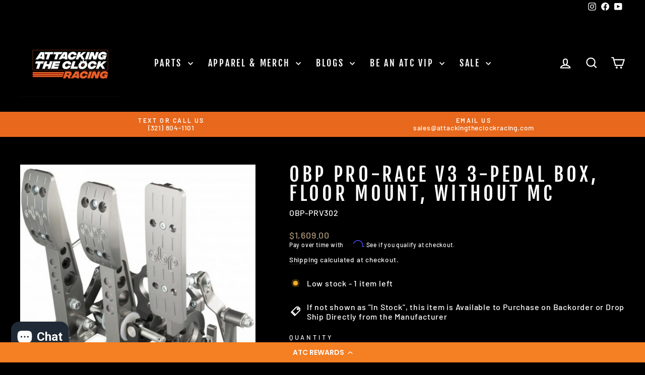

--- FILE ---
content_type: text/html; charset=utf-8
request_url: https://www.attackingtheclockracing.com/products/obp-motorsport-pro-race-v3-floor-mounted-3-pedal-system-bulkhead-fit
body_size: 36973
content:
<!doctype html>
<html class="no-js" lang="en" dir="ltr">
<head>
  <meta charset="utf-8">
  <meta http-equiv="X-UA-Compatible" content="IE=edge,chrome=1">
  <meta name="viewport" content="width=device-width,initial-scale=1">
  <meta name="theme-color" content="#e8691d">
  <link rel="canonical" href="https://www.attackingtheclockracing.com/products/obp-motorsport-pro-race-v3-floor-mounted-3-pedal-system-bulkhead-fit">
  <link rel="preconnect" href="https://cdn.shopify.com" crossorigin>
  <link rel="preconnect" href="https://fonts.shopifycdn.com" crossorigin>
  <link rel="dns-prefetch" href="https://productreviews.shopifycdn.com">
  <link rel="dns-prefetch" href="https://ajax.googleapis.com">
  <link rel="dns-prefetch" href="https://maps.googleapis.com">
  <link rel="dns-prefetch" href="https://maps.gstatic.com"><link rel="shortcut icon" href="//www.attackingtheclockracing.com/cdn/shop/files/Favicon_32x32.jpg?v=1649187941" type="image/png" /><title>OBP Pro-Race V3 3-Pedal Box, Floor Mount, without MC
&ndash; Attacking the Clock Racing
</title>
<meta name="description" content="The Pro-Race 3-pedal floor-mount pedal box is simple to install, making it suitable for a wide range of applications. The lightweight aluminum assembly includes Clutch, Brake, and Throttle pedals in one unit. aluminum pedals all ride on oil-impregnated bushings for smooth, consistent operation and long life."><meta property="og:site_name" content="Attacking the Clock Racing">
  <meta property="og:url" content="https://www.attackingtheclockracing.com/products/obp-motorsport-pro-race-v3-floor-mounted-3-pedal-system-bulkhead-fit">
  <meta property="og:title" content="OBP Pro-Race V3 3-Pedal Box, Floor Mount, without MC">
  <meta property="og:type" content="product">
  <meta property="og:description" content="The Pro-Race 3-pedal floor-mount pedal box is simple to install, making it suitable for a wide range of applications. The lightweight aluminum assembly includes Clutch, Brake, and Throttle pedals in one unit. aluminum pedals all ride on oil-impregnated bushings for smooth, consistent operation and long life."><meta property="og:image" content="http://www.attackingtheclockracing.com/cdn/shop/files/jRcV4MqTqB.jpg?v=1712204651">
    <meta property="og:image:secure_url" content="https://www.attackingtheclockracing.com/cdn/shop/files/jRcV4MqTqB.jpg?v=1712204651">
    <meta property="og:image:width" content="1600">
    <meta property="og:image:height" content="1600"><meta name="twitter:site" content="@">
  <meta name="twitter:card" content="summary_large_image">
  <meta name="twitter:title" content="OBP Pro-Race V3 3-Pedal Box, Floor Mount, without MC">
  <meta name="twitter:description" content="The Pro-Race 3-pedal floor-mount pedal box is simple to install, making it suitable for a wide range of applications. The lightweight aluminum assembly includes Clutch, Brake, and Throttle pedals in one unit. aluminum pedals all ride on oil-impregnated bushings for smooth, consistent operation and long life.">
<style data-shopify>@font-face {
  font-family: "Fjalla One";
  font-weight: 400;
  font-style: normal;
  font-display: swap;
  src: url("//www.attackingtheclockracing.com/cdn/fonts/fjalla_one/fjallaone_n4.262edaf1abaf5ed669f7ecd26fc3e24707a0ad85.woff2") format("woff2"),
       url("//www.attackingtheclockracing.com/cdn/fonts/fjalla_one/fjallaone_n4.f67f40342efd2b34cae019d50b4b5c4da6fc5da7.woff") format("woff");
}

  @font-face {
  font-family: Barlow;
  font-weight: 500;
  font-style: normal;
  font-display: swap;
  src: url("//www.attackingtheclockracing.com/cdn/fonts/barlow/barlow_n5.a193a1990790eba0cc5cca569d23799830e90f07.woff2") format("woff2"),
       url("//www.attackingtheclockracing.com/cdn/fonts/barlow/barlow_n5.ae31c82169b1dc0715609b8cc6a610b917808358.woff") format("woff");
}


  @font-face {
  font-family: Barlow;
  font-weight: 600;
  font-style: normal;
  font-display: swap;
  src: url("//www.attackingtheclockracing.com/cdn/fonts/barlow/barlow_n6.329f582a81f63f125e63c20a5a80ae9477df68e1.woff2") format("woff2"),
       url("//www.attackingtheclockracing.com/cdn/fonts/barlow/barlow_n6.0163402e36247bcb8b02716880d0b39568412e9e.woff") format("woff");
}

  @font-face {
  font-family: Barlow;
  font-weight: 500;
  font-style: italic;
  font-display: swap;
  src: url("//www.attackingtheclockracing.com/cdn/fonts/barlow/barlow_i5.714d58286997b65cd479af615cfa9bb0a117a573.woff2") format("woff2"),
       url("//www.attackingtheclockracing.com/cdn/fonts/barlow/barlow_i5.0120f77e6447d3b5df4bbec8ad8c2d029d87fb21.woff") format("woff");
}

  @font-face {
  font-family: Barlow;
  font-weight: 600;
  font-style: italic;
  font-display: swap;
  src: url("//www.attackingtheclockracing.com/cdn/fonts/barlow/barlow_i6.5a22bd20fb27bad4d7674cc6e666fb9c77d813bb.woff2") format("woff2"),
       url("//www.attackingtheclockracing.com/cdn/fonts/barlow/barlow_i6.1c8787fcb59f3add01a87f21b38c7ef797e3b3a1.woff") format("woff");
}

</style><link href="//www.attackingtheclockracing.com/cdn/shop/t/13/assets/theme.css?v=114080401782448315331740606408" rel="stylesheet" type="text/css" media="all" />
<style data-shopify>:root {
    --typeHeaderPrimary: "Fjalla One";
    --typeHeaderFallback: sans-serif;
    --typeHeaderSize: 45px;
    --typeHeaderWeight: 400;
    --typeHeaderLineHeight: 1;
    --typeHeaderSpacing: 0.15em;

    --typeBasePrimary:Barlow;
    --typeBaseFallback:sans-serif;
    --typeBaseSize: 16px;
    --typeBaseWeight: 500;
    --typeBaseSpacing: 0.05em;
    --typeBaseLineHeight: 1.2;
    --typeBaselineHeightMinus01: 1.1;

    --typeCollectionTitle: 17px;

    --iconWeight: 5px;
    --iconLinecaps: miter;

    
        --buttonRadius: 3px;
    

    --colorGridOverlayOpacity: 0.1;
    --colorAnnouncement: #e8691d;
    --colorAnnouncementText: #ffffff;

    --colorBody: #000000;
    --colorBodyAlpha05: rgba(0, 0, 0, 0.05);
    --colorBodyDim: #000000;
    --colorBodyLightDim: #000000;
    --colorBodyMediumDim: #000000;


    --colorBorder: #2b2a27;

    --colorBtnPrimary: #e8691d;
    --colorBtnPrimaryLight: #ed884b;
    --colorBtnPrimaryDim: #d65e16;
    --colorBtnPrimaryText: #ffffff;

    --colorCartDot: #e8691d;

    --colorDrawers: #000000;
    --colorDrawersDim: #000000;
    --colorDrawerBorder: #2b2a27;
    --colorDrawerText: #ffffff;
    --colorDrawerTextDark: #d9d9d9;
    --colorDrawerButton: #e8691d;
    --colorDrawerButtonText: #ffffff;

    --colorFooter: #000000;
    --colorFooterText: #ffffff;
    --colorFooterTextAlpha01: #ffffff;

    --colorGridOverlay: #000000;
    --colorGridOverlayOpacity: 0.1;

    --colorHeaderTextAlpha01: rgba(255, 255, 255, 0.1);

    --colorHeroText: #ffffff;

    --colorSmallImageBg: #000000;
    --colorLargeImageBg: #111111;

    --colorImageOverlay: #000000;
    --colorImageOverlayOpacity: 0.15;
    --colorImageOverlayTextShadow: 0.3;

    --colorLink: #ffffff;

    --colorModalBg: rgba(103, 99, 93, 0.6);

    --colorNav: #000000;
    --colorNavText: #ffffff;

    --colorPrice: #ae9878;

    --colorSaleTag: #ec3939;
    --colorSaleTagText: #ffffff;

    --colorTextBody: #ffffff;
    --colorTextBodyAlpha015: rgba(255, 255, 255, 0.15);
    --colorTextBodyAlpha005: rgba(255, 255, 255, 0.05);
    --colorTextBodyAlpha008: rgba(255, 255, 255, 0.08);
    --colorTextSavings: #b30000;

    --urlIcoSelect: url(//www.attackingtheclockracing.com/cdn/shop/t/13/assets/ico-select.svg);
    --urlIcoSelectFooter: url(//www.attackingtheclockracing.com/cdn/shop/t/13/assets/ico-select-footer.svg);
    --urlIcoSelectWhite: url(//www.attackingtheclockracing.com/cdn/shop/t/13/assets/ico-select-white.svg);

    --grid-gutter: 17px;
    --drawer-gutter: 20px;

    --sizeChartMargin: 25px 0;
    --sizeChartIconMargin: 5px;

    --newsletterReminderPadding: 40px;

    /*Shop Pay Installments*/
    --color-body-text: #ffffff;
    --color-body: #000000;
    --color-bg: #000000;
    }

    .placeholder-content {
    background-image: linear-gradient(100deg, #000000 40%, #000000 63%, #000000 79%);
    }</style><script>
    document.documentElement.className = document.documentElement.className.replace('no-js', 'js');

    window.theme = window.theme || {};
    theme.routes = {
      home: "/",
      cart: "/cart.js",
      cartPage: "/cart",
      cartAdd: "/cart/add.js",
      cartChange: "/cart/change.js",
      search: "/search",
      predictiveSearch: "/search/suggest"
    };
    theme.strings = {
      soldOut: "Sold Out",
      unavailable: "Unavailable",
      inStockLabel: "In stock, ready to ship",
      oneStockLabel: "Low stock - [count] item left",
      otherStockLabel: "Low stock - [count] items left",
      willNotShipUntil: "Ready to ship [date]",
      willBeInStockAfter: "Back in stock [date]",
      waitingForStock: "Backordered, shipping soon",
      savePrice: "Save [saved_amount]",
      cartEmpty: "Your cart is currently empty.",
      cartTermsConfirmation: "You must agree with the terms and conditions of sales to check out",
      searchCollections: "Collections",
      searchPages: "Pages",
      searchArticles: "Articles",
      productFrom: "from ",
      maxQuantity: "You can only have [quantity] of [title] in your cart."
    };
    theme.settings = {
      cartType: "page",
      isCustomerTemplate: false,
      moneyFormat: "${{amount}}",
      saveType: "dollar",
      productImageSize: "square",
      productImageCover: false,
      predictiveSearch: true,
      predictiveSearchType: null,
      predictiveSearchVendor: false,
      predictiveSearchPrice: false,
      quickView: true,
      themeName: 'Impulse',
      themeVersion: "7.6.1"
    };
  </script>

  <script>window.performance && window.performance.mark && window.performance.mark('shopify.content_for_header.start');</script><meta name="facebook-domain-verification" content="zapkndbjddybals1z6gx87z1fbfexd">
<meta name="facebook-domain-verification" content="uivhhquc6mox0jpbifkn2ge9em6d5o">
<meta name="facebook-domain-verification" content="bm2y198wi1rgf124jcfqxbf2w0imij">
<meta name="google-site-verification" content="9BmTOvkNhw5u9WLVyIH4sRGyWiCWowNi9gjGNYmbMEk">
<meta id="shopify-digital-wallet" name="shopify-digital-wallet" content="/61488627942/digital_wallets/dialog">
<meta name="shopify-checkout-api-token" content="ec494bd7719f0056b4387850f7fb83e2">
<meta id="in-context-paypal-metadata" data-shop-id="61488627942" data-venmo-supported="true" data-environment="production" data-locale="en_US" data-paypal-v4="true" data-currency="USD">
<link rel="alternate" type="application/json+oembed" href="https://www.attackingtheclockracing.com/products/obp-motorsport-pro-race-v3-floor-mounted-3-pedal-system-bulkhead-fit.oembed">
<script async="async" src="/checkouts/internal/preloads.js?locale=en-US"></script>
<link rel="preconnect" href="https://shop.app" crossorigin="anonymous">
<script async="async" src="https://shop.app/checkouts/internal/preloads.js?locale=en-US&shop_id=61488627942" crossorigin="anonymous"></script>
<script id="apple-pay-shop-capabilities" type="application/json">{"shopId":61488627942,"countryCode":"US","currencyCode":"USD","merchantCapabilities":["supports3DS"],"merchantId":"gid:\/\/shopify\/Shop\/61488627942","merchantName":"Attacking the Clock Racing","requiredBillingContactFields":["postalAddress","email","phone"],"requiredShippingContactFields":["postalAddress","email","phone"],"shippingType":"shipping","supportedNetworks":["visa","masterCard","amex","discover","elo","jcb"],"total":{"type":"pending","label":"Attacking the Clock Racing","amount":"1.00"},"shopifyPaymentsEnabled":true,"supportsSubscriptions":true}</script>
<script id="shopify-features" type="application/json">{"accessToken":"ec494bd7719f0056b4387850f7fb83e2","betas":["rich-media-storefront-analytics"],"domain":"www.attackingtheclockracing.com","predictiveSearch":true,"shopId":61488627942,"locale":"en"}</script>
<script>var Shopify = Shopify || {};
Shopify.shop = "jaime-979.myshopify.com";
Shopify.locale = "en";
Shopify.currency = {"active":"USD","rate":"1.0"};
Shopify.country = "US";
Shopify.theme = {"name":"Updated copy of Updated site theme 11-15-24","id":147556925670,"schema_name":"Impulse","schema_version":"7.6.1","theme_store_id":857,"role":"main"};
Shopify.theme.handle = "null";
Shopify.theme.style = {"id":null,"handle":null};
Shopify.cdnHost = "www.attackingtheclockracing.com/cdn";
Shopify.routes = Shopify.routes || {};
Shopify.routes.root = "/";</script>
<script type="module">!function(o){(o.Shopify=o.Shopify||{}).modules=!0}(window);</script>
<script>!function(o){function n(){var o=[];function n(){o.push(Array.prototype.slice.apply(arguments))}return n.q=o,n}var t=o.Shopify=o.Shopify||{};t.loadFeatures=n(),t.autoloadFeatures=n()}(window);</script>
<script>
  window.ShopifyPay = window.ShopifyPay || {};
  window.ShopifyPay.apiHost = "shop.app\/pay";
  window.ShopifyPay.redirectState = null;
</script>
<script id="shop-js-analytics" type="application/json">{"pageType":"product"}</script>
<script defer="defer" async type="module" src="//www.attackingtheclockracing.com/cdn/shopifycloud/shop-js/modules/v2/client.init-shop-cart-sync_BN7fPSNr.en.esm.js"></script>
<script defer="defer" async type="module" src="//www.attackingtheclockracing.com/cdn/shopifycloud/shop-js/modules/v2/chunk.common_Cbph3Kss.esm.js"></script>
<script defer="defer" async type="module" src="//www.attackingtheclockracing.com/cdn/shopifycloud/shop-js/modules/v2/chunk.modal_DKumMAJ1.esm.js"></script>
<script type="module">
  await import("//www.attackingtheclockracing.com/cdn/shopifycloud/shop-js/modules/v2/client.init-shop-cart-sync_BN7fPSNr.en.esm.js");
await import("//www.attackingtheclockracing.com/cdn/shopifycloud/shop-js/modules/v2/chunk.common_Cbph3Kss.esm.js");
await import("//www.attackingtheclockracing.com/cdn/shopifycloud/shop-js/modules/v2/chunk.modal_DKumMAJ1.esm.js");

  window.Shopify.SignInWithShop?.initShopCartSync?.({"fedCMEnabled":true,"windoidEnabled":true});

</script>
<script defer="defer" async type="module" src="//www.attackingtheclockracing.com/cdn/shopifycloud/shop-js/modules/v2/client.payment-terms_BxzfvcZJ.en.esm.js"></script>
<script defer="defer" async type="module" src="//www.attackingtheclockracing.com/cdn/shopifycloud/shop-js/modules/v2/chunk.common_Cbph3Kss.esm.js"></script>
<script defer="defer" async type="module" src="//www.attackingtheclockracing.com/cdn/shopifycloud/shop-js/modules/v2/chunk.modal_DKumMAJ1.esm.js"></script>
<script type="module">
  await import("//www.attackingtheclockracing.com/cdn/shopifycloud/shop-js/modules/v2/client.payment-terms_BxzfvcZJ.en.esm.js");
await import("//www.attackingtheclockracing.com/cdn/shopifycloud/shop-js/modules/v2/chunk.common_Cbph3Kss.esm.js");
await import("//www.attackingtheclockracing.com/cdn/shopifycloud/shop-js/modules/v2/chunk.modal_DKumMAJ1.esm.js");

  
</script>
<script>
  window.Shopify = window.Shopify || {};
  if (!window.Shopify.featureAssets) window.Shopify.featureAssets = {};
  window.Shopify.featureAssets['shop-js'] = {"shop-cart-sync":["modules/v2/client.shop-cart-sync_CJVUk8Jm.en.esm.js","modules/v2/chunk.common_Cbph3Kss.esm.js","modules/v2/chunk.modal_DKumMAJ1.esm.js"],"init-fed-cm":["modules/v2/client.init-fed-cm_7Fvt41F4.en.esm.js","modules/v2/chunk.common_Cbph3Kss.esm.js","modules/v2/chunk.modal_DKumMAJ1.esm.js"],"init-shop-email-lookup-coordinator":["modules/v2/client.init-shop-email-lookup-coordinator_Cc088_bR.en.esm.js","modules/v2/chunk.common_Cbph3Kss.esm.js","modules/v2/chunk.modal_DKumMAJ1.esm.js"],"init-windoid":["modules/v2/client.init-windoid_hPopwJRj.en.esm.js","modules/v2/chunk.common_Cbph3Kss.esm.js","modules/v2/chunk.modal_DKumMAJ1.esm.js"],"shop-button":["modules/v2/client.shop-button_B0jaPSNF.en.esm.js","modules/v2/chunk.common_Cbph3Kss.esm.js","modules/v2/chunk.modal_DKumMAJ1.esm.js"],"shop-cash-offers":["modules/v2/client.shop-cash-offers_DPIskqss.en.esm.js","modules/v2/chunk.common_Cbph3Kss.esm.js","modules/v2/chunk.modal_DKumMAJ1.esm.js"],"shop-toast-manager":["modules/v2/client.shop-toast-manager_CK7RT69O.en.esm.js","modules/v2/chunk.common_Cbph3Kss.esm.js","modules/v2/chunk.modal_DKumMAJ1.esm.js"],"init-shop-cart-sync":["modules/v2/client.init-shop-cart-sync_BN7fPSNr.en.esm.js","modules/v2/chunk.common_Cbph3Kss.esm.js","modules/v2/chunk.modal_DKumMAJ1.esm.js"],"init-customer-accounts-sign-up":["modules/v2/client.init-customer-accounts-sign-up_CfPf4CXf.en.esm.js","modules/v2/client.shop-login-button_DeIztwXF.en.esm.js","modules/v2/chunk.common_Cbph3Kss.esm.js","modules/v2/chunk.modal_DKumMAJ1.esm.js"],"pay-button":["modules/v2/client.pay-button_CgIwFSYN.en.esm.js","modules/v2/chunk.common_Cbph3Kss.esm.js","modules/v2/chunk.modal_DKumMAJ1.esm.js"],"init-customer-accounts":["modules/v2/client.init-customer-accounts_DQ3x16JI.en.esm.js","modules/v2/client.shop-login-button_DeIztwXF.en.esm.js","modules/v2/chunk.common_Cbph3Kss.esm.js","modules/v2/chunk.modal_DKumMAJ1.esm.js"],"avatar":["modules/v2/client.avatar_BTnouDA3.en.esm.js"],"init-shop-for-new-customer-accounts":["modules/v2/client.init-shop-for-new-customer-accounts_CsZy_esa.en.esm.js","modules/v2/client.shop-login-button_DeIztwXF.en.esm.js","modules/v2/chunk.common_Cbph3Kss.esm.js","modules/v2/chunk.modal_DKumMAJ1.esm.js"],"shop-follow-button":["modules/v2/client.shop-follow-button_BRMJjgGd.en.esm.js","modules/v2/chunk.common_Cbph3Kss.esm.js","modules/v2/chunk.modal_DKumMAJ1.esm.js"],"checkout-modal":["modules/v2/client.checkout-modal_B9Drz_yf.en.esm.js","modules/v2/chunk.common_Cbph3Kss.esm.js","modules/v2/chunk.modal_DKumMAJ1.esm.js"],"shop-login-button":["modules/v2/client.shop-login-button_DeIztwXF.en.esm.js","modules/v2/chunk.common_Cbph3Kss.esm.js","modules/v2/chunk.modal_DKumMAJ1.esm.js"],"lead-capture":["modules/v2/client.lead-capture_DXYzFM3R.en.esm.js","modules/v2/chunk.common_Cbph3Kss.esm.js","modules/v2/chunk.modal_DKumMAJ1.esm.js"],"shop-login":["modules/v2/client.shop-login_CA5pJqmO.en.esm.js","modules/v2/chunk.common_Cbph3Kss.esm.js","modules/v2/chunk.modal_DKumMAJ1.esm.js"],"payment-terms":["modules/v2/client.payment-terms_BxzfvcZJ.en.esm.js","modules/v2/chunk.common_Cbph3Kss.esm.js","modules/v2/chunk.modal_DKumMAJ1.esm.js"]};
</script>
<script>(function() {
  var isLoaded = false;
  function asyncLoad() {
    if (isLoaded) return;
    isLoaded = true;
    var urls = ["https:\/\/seo.apps.avada.io\/scripttag\/avada-seo-installed.js?shop=jaime-979.myshopify.com","https:\/\/cdn1.avada.io\/flying-pages\/module.js?shop=jaime-979.myshopify.com","\/\/cdn.shopify.com\/proxy\/898d079fdc27e3f86a2025de3ba82d2138320a2c4da1ab872d587bb19027beeb\/forms-akamai.smsbump.com\/708987\/form_264099.js?ver=1747050919\u0026shop=jaime-979.myshopify.com\u0026sp-cache-control=cHVibGljLCBtYXgtYWdlPTkwMA","https:\/\/cdn-loyalty.yotpo.com\/loader\/1is5Sy-D7GpbzTM4FVeOQQ.js?shop=jaime-979.myshopify.com","https:\/\/d18eg7dreypte5.cloudfront.net\/browse-abandonment\/smsbump_timer.js?shop=jaime-979.myshopify.com","https:\/\/storage.nfcube.com\/instafeed-76c2f25dd34b6674a34f83f36feb612f.js?shop=jaime-979.myshopify.com","https:\/\/id-shop.govx.com\/app\/jaime-979.myshopify.com\/govx.js?shop=jaime-979.myshopify.com","https:\/\/cdn.shopify.com\/s\/files\/1\/0614\/8862\/7942\/t\/12\/assets\/affirmShopify.js?v=1736962169\u0026shop=jaime-979.myshopify.com","\/\/cdn.shopify.com\/proxy\/b49abbdfebad0e4b2a3ce8aae72ef0cb63b1948f7c108b472a4a1b70c2abffc9\/forms-akamai.smsbump.com\/708987\/form_359846.js?ver=1740597269\u0026shop=jaime-979.myshopify.com\u0026sp-cache-control=cHVibGljLCBtYXgtYWdlPTkwMA"];
    for (var i = 0; i < urls.length; i++) {
      var s = document.createElement('script');
      s.type = 'text/javascript';
      s.async = true;
      s.src = urls[i];
      var x = document.getElementsByTagName('script')[0];
      x.parentNode.insertBefore(s, x);
    }
  };
  if(window.attachEvent) {
    window.attachEvent('onload', asyncLoad);
  } else {
    window.addEventListener('load', asyncLoad, false);
  }
})();</script>
<script id="__st">var __st={"a":61488627942,"offset":-18000,"reqid":"8cf3a30e-b7d6-450e-b904-7a7bc53f0888-1769973091","pageurl":"www.attackingtheclockracing.com\/products\/obp-motorsport-pro-race-v3-floor-mounted-3-pedal-system-bulkhead-fit","u":"9980a7cb307e","p":"product","rtyp":"product","rid":8279233396966};</script>
<script>window.ShopifyPaypalV4VisibilityTracking = true;</script>
<script id="captcha-bootstrap">!function(){'use strict';const t='contact',e='account',n='new_comment',o=[[t,t],['blogs',n],['comments',n],[t,'customer']],c=[[e,'customer_login'],[e,'guest_login'],[e,'recover_customer_password'],[e,'create_customer']],r=t=>t.map((([t,e])=>`form[action*='/${t}']:not([data-nocaptcha='true']) input[name='form_type'][value='${e}']`)).join(','),a=t=>()=>t?[...document.querySelectorAll(t)].map((t=>t.form)):[];function s(){const t=[...o],e=r(t);return a(e)}const i='password',u='form_key',d=['recaptcha-v3-token','g-recaptcha-response','h-captcha-response',i],f=()=>{try{return window.sessionStorage}catch{return}},m='__shopify_v',_=t=>t.elements[u];function p(t,e,n=!1){try{const o=window.sessionStorage,c=JSON.parse(o.getItem(e)),{data:r}=function(t){const{data:e,action:n}=t;return t[m]||n?{data:e,action:n}:{data:t,action:n}}(c);for(const[e,n]of Object.entries(r))t.elements[e]&&(t.elements[e].value=n);n&&o.removeItem(e)}catch(o){console.error('form repopulation failed',{error:o})}}const l='form_type',E='cptcha';function T(t){t.dataset[E]=!0}const w=window,h=w.document,L='Shopify',v='ce_forms',y='captcha';let A=!1;((t,e)=>{const n=(g='f06e6c50-85a8-45c8-87d0-21a2b65856fe',I='https://cdn.shopify.com/shopifycloud/storefront-forms-hcaptcha/ce_storefront_forms_captcha_hcaptcha.v1.5.2.iife.js',D={infoText:'Protected by hCaptcha',privacyText:'Privacy',termsText:'Terms'},(t,e,n)=>{const o=w[L][v],c=o.bindForm;if(c)return c(t,g,e,D).then(n);var r;o.q.push([[t,g,e,D],n]),r=I,A||(h.body.append(Object.assign(h.createElement('script'),{id:'captcha-provider',async:!0,src:r})),A=!0)});var g,I,D;w[L]=w[L]||{},w[L][v]=w[L][v]||{},w[L][v].q=[],w[L][y]=w[L][y]||{},w[L][y].protect=function(t,e){n(t,void 0,e),T(t)},Object.freeze(w[L][y]),function(t,e,n,w,h,L){const[v,y,A,g]=function(t,e,n){const i=e?o:[],u=t?c:[],d=[...i,...u],f=r(d),m=r(i),_=r(d.filter((([t,e])=>n.includes(e))));return[a(f),a(m),a(_),s()]}(w,h,L),I=t=>{const e=t.target;return e instanceof HTMLFormElement?e:e&&e.form},D=t=>v().includes(t);t.addEventListener('submit',(t=>{const e=I(t);if(!e)return;const n=D(e)&&!e.dataset.hcaptchaBound&&!e.dataset.recaptchaBound,o=_(e),c=g().includes(e)&&(!o||!o.value);(n||c)&&t.preventDefault(),c&&!n&&(function(t){try{if(!f())return;!function(t){const e=f();if(!e)return;const n=_(t);if(!n)return;const o=n.value;o&&e.removeItem(o)}(t);const e=Array.from(Array(32),(()=>Math.random().toString(36)[2])).join('');!function(t,e){_(t)||t.append(Object.assign(document.createElement('input'),{type:'hidden',name:u})),t.elements[u].value=e}(t,e),function(t,e){const n=f();if(!n)return;const o=[...t.querySelectorAll(`input[type='${i}']`)].map((({name:t})=>t)),c=[...d,...o],r={};for(const[a,s]of new FormData(t).entries())c.includes(a)||(r[a]=s);n.setItem(e,JSON.stringify({[m]:1,action:t.action,data:r}))}(t,e)}catch(e){console.error('failed to persist form',e)}}(e),e.submit())}));const S=(t,e)=>{t&&!t.dataset[E]&&(n(t,e.some((e=>e===t))),T(t))};for(const o of['focusin','change'])t.addEventListener(o,(t=>{const e=I(t);D(e)&&S(e,y())}));const B=e.get('form_key'),M=e.get(l),P=B&&M;t.addEventListener('DOMContentLoaded',(()=>{const t=y();if(P)for(const e of t)e.elements[l].value===M&&p(e,B);[...new Set([...A(),...v().filter((t=>'true'===t.dataset.shopifyCaptcha))])].forEach((e=>S(e,t)))}))}(h,new URLSearchParams(w.location.search),n,t,e,['guest_login'])})(!0,!0)}();</script>
<script integrity="sha256-4kQ18oKyAcykRKYeNunJcIwy7WH5gtpwJnB7kiuLZ1E=" data-source-attribution="shopify.loadfeatures" defer="defer" src="//www.attackingtheclockracing.com/cdn/shopifycloud/storefront/assets/storefront/load_feature-a0a9edcb.js" crossorigin="anonymous"></script>
<script crossorigin="anonymous" defer="defer" src="//www.attackingtheclockracing.com/cdn/shopifycloud/storefront/assets/shopify_pay/storefront-65b4c6d7.js?v=20250812"></script>
<script data-source-attribution="shopify.dynamic_checkout.dynamic.init">var Shopify=Shopify||{};Shopify.PaymentButton=Shopify.PaymentButton||{isStorefrontPortableWallets:!0,init:function(){window.Shopify.PaymentButton.init=function(){};var t=document.createElement("script");t.src="https://www.attackingtheclockracing.com/cdn/shopifycloud/portable-wallets/latest/portable-wallets.en.js",t.type="module",document.head.appendChild(t)}};
</script>
<script data-source-attribution="shopify.dynamic_checkout.buyer_consent">
  function portableWalletsHideBuyerConsent(e){var t=document.getElementById("shopify-buyer-consent"),n=document.getElementById("shopify-subscription-policy-button");t&&n&&(t.classList.add("hidden"),t.setAttribute("aria-hidden","true"),n.removeEventListener("click",e))}function portableWalletsShowBuyerConsent(e){var t=document.getElementById("shopify-buyer-consent"),n=document.getElementById("shopify-subscription-policy-button");t&&n&&(t.classList.remove("hidden"),t.removeAttribute("aria-hidden"),n.addEventListener("click",e))}window.Shopify?.PaymentButton&&(window.Shopify.PaymentButton.hideBuyerConsent=portableWalletsHideBuyerConsent,window.Shopify.PaymentButton.showBuyerConsent=portableWalletsShowBuyerConsent);
</script>
<script data-source-attribution="shopify.dynamic_checkout.cart.bootstrap">document.addEventListener("DOMContentLoaded",(function(){function t(){return document.querySelector("shopify-accelerated-checkout-cart, shopify-accelerated-checkout")}if(t())Shopify.PaymentButton.init();else{new MutationObserver((function(e,n){t()&&(Shopify.PaymentButton.init(),n.disconnect())})).observe(document.body,{childList:!0,subtree:!0})}}));
</script>
<script id='scb4127' type='text/javascript' async='' src='https://www.attackingtheclockracing.com/cdn/shopifycloud/privacy-banner/storefront-banner.js'></script><link id="shopify-accelerated-checkout-styles" rel="stylesheet" media="screen" href="https://www.attackingtheclockracing.com/cdn/shopifycloud/portable-wallets/latest/accelerated-checkout-backwards-compat.css" crossorigin="anonymous">
<style id="shopify-accelerated-checkout-cart">
        #shopify-buyer-consent {
  margin-top: 1em;
  display: inline-block;
  width: 100%;
}

#shopify-buyer-consent.hidden {
  display: none;
}

#shopify-subscription-policy-button {
  background: none;
  border: none;
  padding: 0;
  text-decoration: underline;
  font-size: inherit;
  cursor: pointer;
}

#shopify-subscription-policy-button::before {
  box-shadow: none;
}

      </style>

<script>window.performance && window.performance.mark && window.performance.mark('shopify.content_for_header.end');</script>

  <script src="//www.attackingtheclockracing.com/cdn/shop/t/13/assets/vendor-scripts-v11.js" defer="defer"></script><link rel="stylesheet" href="//www.attackingtheclockracing.com/cdn/shop/t/13/assets/country-flags.css"><script src="//www.attackingtheclockracing.com/cdn/shop/t/13/assets/theme.js?v=104180769944361832221740606383" defer="defer"></script>
<!-- BEGIN app block: shopify://apps/yotpo-loyalty-rewards/blocks/loader-app-embed-block/2f9660df-5018-4e02-9868-ee1fb88d6ccd -->
    <script src="https://cdn-widgetsrepository.yotpo.com/v1/loader/1is5Sy-D7GpbzTM4FVeOQQ" async></script>




<!-- END app block --><script src="https://cdn.shopify.com/extensions/c1eb4680-ad4e-49c3-898d-493ebb06e626/affirm-pay-over-time-messaging-9/assets/affirm-cart-drawer-embed-handler.js" type="text/javascript" defer="defer"></script>
<script src="https://cdn.shopify.com/extensions/c1eb4680-ad4e-49c3-898d-493ebb06e626/affirm-pay-over-time-messaging-9/assets/affirm-product-handler.js" type="text/javascript" defer="defer"></script>
<script src="https://cdn.shopify.com/extensions/019b21c8-ea60-7d08-a152-f377f75c4e64/sellup-98/assets/global_sellup.js" type="text/javascript" defer="defer"></script>
<link href="https://cdn.shopify.com/extensions/019b21c8-ea60-7d08-a152-f377f75c4e64/sellup-98/assets/global_sellup.css" rel="stylesheet" type="text/css" media="all">
<script src="https://cdn.shopify.com/extensions/e8878072-2f6b-4e89-8082-94b04320908d/inbox-1254/assets/inbox-chat-loader.js" type="text/javascript" defer="defer"></script>
<link href="https://monorail-edge.shopifysvc.com" rel="dns-prefetch">
<script>(function(){if ("sendBeacon" in navigator && "performance" in window) {try {var session_token_from_headers = performance.getEntriesByType('navigation')[0].serverTiming.find(x => x.name == '_s').description;} catch {var session_token_from_headers = undefined;}var session_cookie_matches = document.cookie.match(/_shopify_s=([^;]*)/);var session_token_from_cookie = session_cookie_matches && session_cookie_matches.length === 2 ? session_cookie_matches[1] : "";var session_token = session_token_from_headers || session_token_from_cookie || "";function handle_abandonment_event(e) {var entries = performance.getEntries().filter(function(entry) {return /monorail-edge.shopifysvc.com/.test(entry.name);});if (!window.abandonment_tracked && entries.length === 0) {window.abandonment_tracked = true;var currentMs = Date.now();var navigation_start = performance.timing.navigationStart;var payload = {shop_id: 61488627942,url: window.location.href,navigation_start,duration: currentMs - navigation_start,session_token,page_type: "product"};window.navigator.sendBeacon("https://monorail-edge.shopifysvc.com/v1/produce", JSON.stringify({schema_id: "online_store_buyer_site_abandonment/1.1",payload: payload,metadata: {event_created_at_ms: currentMs,event_sent_at_ms: currentMs}}));}}window.addEventListener('pagehide', handle_abandonment_event);}}());</script>
<script id="web-pixels-manager-setup">(function e(e,d,r,n,o){if(void 0===o&&(o={}),!Boolean(null===(a=null===(i=window.Shopify)||void 0===i?void 0:i.analytics)||void 0===a?void 0:a.replayQueue)){var i,a;window.Shopify=window.Shopify||{};var t=window.Shopify;t.analytics=t.analytics||{};var s=t.analytics;s.replayQueue=[],s.publish=function(e,d,r){return s.replayQueue.push([e,d,r]),!0};try{self.performance.mark("wpm:start")}catch(e){}var l=function(){var e={modern:/Edge?\/(1{2}[4-9]|1[2-9]\d|[2-9]\d{2}|\d{4,})\.\d+(\.\d+|)|Firefox\/(1{2}[4-9]|1[2-9]\d|[2-9]\d{2}|\d{4,})\.\d+(\.\d+|)|Chrom(ium|e)\/(9{2}|\d{3,})\.\d+(\.\d+|)|(Maci|X1{2}).+ Version\/(15\.\d+|(1[6-9]|[2-9]\d|\d{3,})\.\d+)([,.]\d+|)( \(\w+\)|)( Mobile\/\w+|) Safari\/|Chrome.+OPR\/(9{2}|\d{3,})\.\d+\.\d+|(CPU[ +]OS|iPhone[ +]OS|CPU[ +]iPhone|CPU IPhone OS|CPU iPad OS)[ +]+(15[._]\d+|(1[6-9]|[2-9]\d|\d{3,})[._]\d+)([._]\d+|)|Android:?[ /-](13[3-9]|1[4-9]\d|[2-9]\d{2}|\d{4,})(\.\d+|)(\.\d+|)|Android.+Firefox\/(13[5-9]|1[4-9]\d|[2-9]\d{2}|\d{4,})\.\d+(\.\d+|)|Android.+Chrom(ium|e)\/(13[3-9]|1[4-9]\d|[2-9]\d{2}|\d{4,})\.\d+(\.\d+|)|SamsungBrowser\/([2-9]\d|\d{3,})\.\d+/,legacy:/Edge?\/(1[6-9]|[2-9]\d|\d{3,})\.\d+(\.\d+|)|Firefox\/(5[4-9]|[6-9]\d|\d{3,})\.\d+(\.\d+|)|Chrom(ium|e)\/(5[1-9]|[6-9]\d|\d{3,})\.\d+(\.\d+|)([\d.]+$|.*Safari\/(?![\d.]+ Edge\/[\d.]+$))|(Maci|X1{2}).+ Version\/(10\.\d+|(1[1-9]|[2-9]\d|\d{3,})\.\d+)([,.]\d+|)( \(\w+\)|)( Mobile\/\w+|) Safari\/|Chrome.+OPR\/(3[89]|[4-9]\d|\d{3,})\.\d+\.\d+|(CPU[ +]OS|iPhone[ +]OS|CPU[ +]iPhone|CPU IPhone OS|CPU iPad OS)[ +]+(10[._]\d+|(1[1-9]|[2-9]\d|\d{3,})[._]\d+)([._]\d+|)|Android:?[ /-](13[3-9]|1[4-9]\d|[2-9]\d{2}|\d{4,})(\.\d+|)(\.\d+|)|Mobile Safari.+OPR\/([89]\d|\d{3,})\.\d+\.\d+|Android.+Firefox\/(13[5-9]|1[4-9]\d|[2-9]\d{2}|\d{4,})\.\d+(\.\d+|)|Android.+Chrom(ium|e)\/(13[3-9]|1[4-9]\d|[2-9]\d{2}|\d{4,})\.\d+(\.\d+|)|Android.+(UC? ?Browser|UCWEB|U3)[ /]?(15\.([5-9]|\d{2,})|(1[6-9]|[2-9]\d|\d{3,})\.\d+)\.\d+|SamsungBrowser\/(5\.\d+|([6-9]|\d{2,})\.\d+)|Android.+MQ{2}Browser\/(14(\.(9|\d{2,})|)|(1[5-9]|[2-9]\d|\d{3,})(\.\d+|))(\.\d+|)|K[Aa][Ii]OS\/(3\.\d+|([4-9]|\d{2,})\.\d+)(\.\d+|)/},d=e.modern,r=e.legacy,n=navigator.userAgent;return n.match(d)?"modern":n.match(r)?"legacy":"unknown"}(),u="modern"===l?"modern":"legacy",c=(null!=n?n:{modern:"",legacy:""})[u],f=function(e){return[e.baseUrl,"/wpm","/b",e.hashVersion,"modern"===e.buildTarget?"m":"l",".js"].join("")}({baseUrl:d,hashVersion:r,buildTarget:u}),m=function(e){var d=e.version,r=e.bundleTarget,n=e.surface,o=e.pageUrl,i=e.monorailEndpoint;return{emit:function(e){var a=e.status,t=e.errorMsg,s=(new Date).getTime(),l=JSON.stringify({metadata:{event_sent_at_ms:s},events:[{schema_id:"web_pixels_manager_load/3.1",payload:{version:d,bundle_target:r,page_url:o,status:a,surface:n,error_msg:t},metadata:{event_created_at_ms:s}}]});if(!i)return console&&console.warn&&console.warn("[Web Pixels Manager] No Monorail endpoint provided, skipping logging."),!1;try{return self.navigator.sendBeacon.bind(self.navigator)(i,l)}catch(e){}var u=new XMLHttpRequest;try{return u.open("POST",i,!0),u.setRequestHeader("Content-Type","text/plain"),u.send(l),!0}catch(e){return console&&console.warn&&console.warn("[Web Pixels Manager] Got an unhandled error while logging to Monorail."),!1}}}}({version:r,bundleTarget:l,surface:e.surface,pageUrl:self.location.href,monorailEndpoint:e.monorailEndpoint});try{o.browserTarget=l,function(e){var d=e.src,r=e.async,n=void 0===r||r,o=e.onload,i=e.onerror,a=e.sri,t=e.scriptDataAttributes,s=void 0===t?{}:t,l=document.createElement("script"),u=document.querySelector("head"),c=document.querySelector("body");if(l.async=n,l.src=d,a&&(l.integrity=a,l.crossOrigin="anonymous"),s)for(var f in s)if(Object.prototype.hasOwnProperty.call(s,f))try{l.dataset[f]=s[f]}catch(e){}if(o&&l.addEventListener("load",o),i&&l.addEventListener("error",i),u)u.appendChild(l);else{if(!c)throw new Error("Did not find a head or body element to append the script");c.appendChild(l)}}({src:f,async:!0,onload:function(){if(!function(){var e,d;return Boolean(null===(d=null===(e=window.Shopify)||void 0===e?void 0:e.analytics)||void 0===d?void 0:d.initialized)}()){var d=window.webPixelsManager.init(e)||void 0;if(d){var r=window.Shopify.analytics;r.replayQueue.forEach((function(e){var r=e[0],n=e[1],o=e[2];d.publishCustomEvent(r,n,o)})),r.replayQueue=[],r.publish=d.publishCustomEvent,r.visitor=d.visitor,r.initialized=!0}}},onerror:function(){return m.emit({status:"failed",errorMsg:"".concat(f," has failed to load")})},sri:function(e){var d=/^sha384-[A-Za-z0-9+/=]+$/;return"string"==typeof e&&d.test(e)}(c)?c:"",scriptDataAttributes:o}),m.emit({status:"loading"})}catch(e){m.emit({status:"failed",errorMsg:(null==e?void 0:e.message)||"Unknown error"})}}})({shopId: 61488627942,storefrontBaseUrl: "https://www.attackingtheclockracing.com",extensionsBaseUrl: "https://extensions.shopifycdn.com/cdn/shopifycloud/web-pixels-manager",monorailEndpoint: "https://monorail-edge.shopifysvc.com/unstable/produce_batch",surface: "storefront-renderer",enabledBetaFlags: ["2dca8a86"],webPixelsConfigList: [{"id":"438665446","configuration":"{\"config\":\"{\\\"pixel_id\\\":\\\"G-F6YLWKKD3M\\\",\\\"target_country\\\":\\\"US\\\",\\\"gtag_events\\\":[{\\\"type\\\":\\\"begin_checkout\\\",\\\"action_label\\\":[\\\"G-F6YLWKKD3M\\\",\\\"AW-10883730813\\\/J2IsCKDN3LIDEP2a4sUo\\\"]},{\\\"type\\\":\\\"search\\\",\\\"action_label\\\":[\\\"G-F6YLWKKD3M\\\",\\\"AW-10883730813\\\/rDbcCKPN3LIDEP2a4sUo\\\"]},{\\\"type\\\":\\\"view_item\\\",\\\"action_label\\\":[\\\"G-F6YLWKKD3M\\\",\\\"AW-10883730813\\\/ClgfCJrN3LIDEP2a4sUo\\\",\\\"MC-6HCYDM3P94\\\"]},{\\\"type\\\":\\\"purchase\\\",\\\"action_label\\\":[\\\"G-F6YLWKKD3M\\\",\\\"AW-10883730813\\\/SVyWCJfN3LIDEP2a4sUo\\\",\\\"MC-6HCYDM3P94\\\"]},{\\\"type\\\":\\\"page_view\\\",\\\"action_label\\\":[\\\"G-F6YLWKKD3M\\\",\\\"AW-10883730813\\\/Q8IbCJTN3LIDEP2a4sUo\\\",\\\"MC-6HCYDM3P94\\\"]},{\\\"type\\\":\\\"add_payment_info\\\",\\\"action_label\\\":[\\\"G-F6YLWKKD3M\\\",\\\"AW-10883730813\\\/G7KACKbN3LIDEP2a4sUo\\\"]},{\\\"type\\\":\\\"add_to_cart\\\",\\\"action_label\\\":[\\\"G-F6YLWKKD3M\\\",\\\"AW-10883730813\\\/wS4fCJ3N3LIDEP2a4sUo\\\"]}],\\\"enable_monitoring_mode\\\":false}\"}","eventPayloadVersion":"v1","runtimeContext":"OPEN","scriptVersion":"b2a88bafab3e21179ed38636efcd8a93","type":"APP","apiClientId":1780363,"privacyPurposes":[],"dataSharingAdjustments":{"protectedCustomerApprovalScopes":["read_customer_address","read_customer_email","read_customer_name","read_customer_personal_data","read_customer_phone"]}},{"id":"176324838","configuration":"{\"pixel_id\":\"310748870823551\",\"pixel_type\":\"facebook_pixel\"}","eventPayloadVersion":"v1","runtimeContext":"OPEN","scriptVersion":"ca16bc87fe92b6042fbaa3acc2fbdaa6","type":"APP","apiClientId":2329312,"privacyPurposes":["ANALYTICS","MARKETING","SALE_OF_DATA"],"dataSharingAdjustments":{"protectedCustomerApprovalScopes":["read_customer_address","read_customer_email","read_customer_name","read_customer_personal_data","read_customer_phone"]}},{"id":"44499174","configuration":"{\"store\":\"jaime-979.myshopify.com\"}","eventPayloadVersion":"v1","runtimeContext":"STRICT","scriptVersion":"281adb97b4f6f92355e784671c2fdee2","type":"APP","apiClientId":740217,"privacyPurposes":["ANALYTICS","MARKETING","SALE_OF_DATA"],"dataSharingAdjustments":{"protectedCustomerApprovalScopes":["read_customer_address","read_customer_email","read_customer_name","read_customer_personal_data","read_customer_phone"]}},{"id":"shopify-app-pixel","configuration":"{}","eventPayloadVersion":"v1","runtimeContext":"STRICT","scriptVersion":"0450","apiClientId":"shopify-pixel","type":"APP","privacyPurposes":["ANALYTICS","MARKETING"]},{"id":"shopify-custom-pixel","eventPayloadVersion":"v1","runtimeContext":"LAX","scriptVersion":"0450","apiClientId":"shopify-pixel","type":"CUSTOM","privacyPurposes":["ANALYTICS","MARKETING"]}],isMerchantRequest: false,initData: {"shop":{"name":"Attacking the Clock Racing","paymentSettings":{"currencyCode":"USD"},"myshopifyDomain":"jaime-979.myshopify.com","countryCode":"US","storefrontUrl":"https:\/\/www.attackingtheclockracing.com"},"customer":null,"cart":null,"checkout":null,"productVariants":[{"price":{"amount":1609.0,"currencyCode":"USD"},"product":{"title":"OBP Pro-Race V3 3-Pedal Box, Floor Mount, without MC","vendor":"obp Motorsport","id":"8279233396966","untranslatedTitle":"OBP Pro-Race V3 3-Pedal Box, Floor Mount, without MC","url":"\/products\/obp-motorsport-pro-race-v3-floor-mounted-3-pedal-system-bulkhead-fit","type":"Pedals"},"id":"43893958476006","image":{"src":"\/\/www.attackingtheclockracing.com\/cdn\/shop\/files\/jRcV4MqTqB.jpg?v=1712204651"},"sku":"OBP-PRV302","title":"Default Title","untranslatedTitle":"Default Title"}],"purchasingCompany":null},},"https://www.attackingtheclockracing.com/cdn","1d2a099fw23dfb22ep557258f5m7a2edbae",{"modern":"","legacy":""},{"shopId":"61488627942","storefrontBaseUrl":"https:\/\/www.attackingtheclockracing.com","extensionBaseUrl":"https:\/\/extensions.shopifycdn.com\/cdn\/shopifycloud\/web-pixels-manager","surface":"storefront-renderer","enabledBetaFlags":"[\"2dca8a86\"]","isMerchantRequest":"false","hashVersion":"1d2a099fw23dfb22ep557258f5m7a2edbae","publish":"custom","events":"[[\"page_viewed\",{}],[\"product_viewed\",{\"productVariant\":{\"price\":{\"amount\":1609.0,\"currencyCode\":\"USD\"},\"product\":{\"title\":\"OBP Pro-Race V3 3-Pedal Box, Floor Mount, without MC\",\"vendor\":\"obp Motorsport\",\"id\":\"8279233396966\",\"untranslatedTitle\":\"OBP Pro-Race V3 3-Pedal Box, Floor Mount, without MC\",\"url\":\"\/products\/obp-motorsport-pro-race-v3-floor-mounted-3-pedal-system-bulkhead-fit\",\"type\":\"Pedals\"},\"id\":\"43893958476006\",\"image\":{\"src\":\"\/\/www.attackingtheclockracing.com\/cdn\/shop\/files\/jRcV4MqTqB.jpg?v=1712204651\"},\"sku\":\"OBP-PRV302\",\"title\":\"Default Title\",\"untranslatedTitle\":\"Default Title\"}}]]"});</script><script>
  window.ShopifyAnalytics = window.ShopifyAnalytics || {};
  window.ShopifyAnalytics.meta = window.ShopifyAnalytics.meta || {};
  window.ShopifyAnalytics.meta.currency = 'USD';
  var meta = {"product":{"id":8279233396966,"gid":"gid:\/\/shopify\/Product\/8279233396966","vendor":"obp Motorsport","type":"Pedals","handle":"obp-motorsport-pro-race-v3-floor-mounted-3-pedal-system-bulkhead-fit","variants":[{"id":43893958476006,"price":160900,"name":"OBP Pro-Race V3 3-Pedal Box, Floor Mount, without MC","public_title":null,"sku":"OBP-PRV302"}],"remote":false},"page":{"pageType":"product","resourceType":"product","resourceId":8279233396966,"requestId":"8cf3a30e-b7d6-450e-b904-7a7bc53f0888-1769973091"}};
  for (var attr in meta) {
    window.ShopifyAnalytics.meta[attr] = meta[attr];
  }
</script>
<script class="analytics">
  (function () {
    var customDocumentWrite = function(content) {
      var jquery = null;

      if (window.jQuery) {
        jquery = window.jQuery;
      } else if (window.Checkout && window.Checkout.$) {
        jquery = window.Checkout.$;
      }

      if (jquery) {
        jquery('body').append(content);
      }
    };

    var hasLoggedConversion = function(token) {
      if (token) {
        return document.cookie.indexOf('loggedConversion=' + token) !== -1;
      }
      return false;
    }

    var setCookieIfConversion = function(token) {
      if (token) {
        var twoMonthsFromNow = new Date(Date.now());
        twoMonthsFromNow.setMonth(twoMonthsFromNow.getMonth() + 2);

        document.cookie = 'loggedConversion=' + token + '; expires=' + twoMonthsFromNow;
      }
    }

    var trekkie = window.ShopifyAnalytics.lib = window.trekkie = window.trekkie || [];
    if (trekkie.integrations) {
      return;
    }
    trekkie.methods = [
      'identify',
      'page',
      'ready',
      'track',
      'trackForm',
      'trackLink'
    ];
    trekkie.factory = function(method) {
      return function() {
        var args = Array.prototype.slice.call(arguments);
        args.unshift(method);
        trekkie.push(args);
        return trekkie;
      };
    };
    for (var i = 0; i < trekkie.methods.length; i++) {
      var key = trekkie.methods[i];
      trekkie[key] = trekkie.factory(key);
    }
    trekkie.load = function(config) {
      trekkie.config = config || {};
      trekkie.config.initialDocumentCookie = document.cookie;
      var first = document.getElementsByTagName('script')[0];
      var script = document.createElement('script');
      script.type = 'text/javascript';
      script.onerror = function(e) {
        var scriptFallback = document.createElement('script');
        scriptFallback.type = 'text/javascript';
        scriptFallback.onerror = function(error) {
                var Monorail = {
      produce: function produce(monorailDomain, schemaId, payload) {
        var currentMs = new Date().getTime();
        var event = {
          schema_id: schemaId,
          payload: payload,
          metadata: {
            event_created_at_ms: currentMs,
            event_sent_at_ms: currentMs
          }
        };
        return Monorail.sendRequest("https://" + monorailDomain + "/v1/produce", JSON.stringify(event));
      },
      sendRequest: function sendRequest(endpointUrl, payload) {
        // Try the sendBeacon API
        if (window && window.navigator && typeof window.navigator.sendBeacon === 'function' && typeof window.Blob === 'function' && !Monorail.isIos12()) {
          var blobData = new window.Blob([payload], {
            type: 'text/plain'
          });

          if (window.navigator.sendBeacon(endpointUrl, blobData)) {
            return true;
          } // sendBeacon was not successful

        } // XHR beacon

        var xhr = new XMLHttpRequest();

        try {
          xhr.open('POST', endpointUrl);
          xhr.setRequestHeader('Content-Type', 'text/plain');
          xhr.send(payload);
        } catch (e) {
          console.log(e);
        }

        return false;
      },
      isIos12: function isIos12() {
        return window.navigator.userAgent.lastIndexOf('iPhone; CPU iPhone OS 12_') !== -1 || window.navigator.userAgent.lastIndexOf('iPad; CPU OS 12_') !== -1;
      }
    };
    Monorail.produce('monorail-edge.shopifysvc.com',
      'trekkie_storefront_load_errors/1.1',
      {shop_id: 61488627942,
      theme_id: 147556925670,
      app_name: "storefront",
      context_url: window.location.href,
      source_url: "//www.attackingtheclockracing.com/cdn/s/trekkie.storefront.c59ea00e0474b293ae6629561379568a2d7c4bba.min.js"});

        };
        scriptFallback.async = true;
        scriptFallback.src = '//www.attackingtheclockracing.com/cdn/s/trekkie.storefront.c59ea00e0474b293ae6629561379568a2d7c4bba.min.js';
        first.parentNode.insertBefore(scriptFallback, first);
      };
      script.async = true;
      script.src = '//www.attackingtheclockracing.com/cdn/s/trekkie.storefront.c59ea00e0474b293ae6629561379568a2d7c4bba.min.js';
      first.parentNode.insertBefore(script, first);
    };
    trekkie.load(
      {"Trekkie":{"appName":"storefront","development":false,"defaultAttributes":{"shopId":61488627942,"isMerchantRequest":null,"themeId":147556925670,"themeCityHash":"9943356686927143112","contentLanguage":"en","currency":"USD","eventMetadataId":"43f28eda-aefc-45e2-9b7b-269a8c3a5b17"},"isServerSideCookieWritingEnabled":true,"monorailRegion":"shop_domain","enabledBetaFlags":["65f19447","b5387b81"]},"Session Attribution":{},"S2S":{"facebookCapiEnabled":true,"source":"trekkie-storefront-renderer","apiClientId":580111}}
    );

    var loaded = false;
    trekkie.ready(function() {
      if (loaded) return;
      loaded = true;

      window.ShopifyAnalytics.lib = window.trekkie;

      var originalDocumentWrite = document.write;
      document.write = customDocumentWrite;
      try { window.ShopifyAnalytics.merchantGoogleAnalytics.call(this); } catch(error) {};
      document.write = originalDocumentWrite;

      window.ShopifyAnalytics.lib.page(null,{"pageType":"product","resourceType":"product","resourceId":8279233396966,"requestId":"8cf3a30e-b7d6-450e-b904-7a7bc53f0888-1769973091","shopifyEmitted":true});

      var match = window.location.pathname.match(/checkouts\/(.+)\/(thank_you|post_purchase)/)
      var token = match? match[1]: undefined;
      if (!hasLoggedConversion(token)) {
        setCookieIfConversion(token);
        window.ShopifyAnalytics.lib.track("Viewed Product",{"currency":"USD","variantId":43893958476006,"productId":8279233396966,"productGid":"gid:\/\/shopify\/Product\/8279233396966","name":"OBP Pro-Race V3 3-Pedal Box, Floor Mount, without MC","price":"1609.00","sku":"OBP-PRV302","brand":"obp Motorsport","variant":null,"category":"Pedals","nonInteraction":true,"remote":false},undefined,undefined,{"shopifyEmitted":true});
      window.ShopifyAnalytics.lib.track("monorail:\/\/trekkie_storefront_viewed_product\/1.1",{"currency":"USD","variantId":43893958476006,"productId":8279233396966,"productGid":"gid:\/\/shopify\/Product\/8279233396966","name":"OBP Pro-Race V3 3-Pedal Box, Floor Mount, without MC","price":"1609.00","sku":"OBP-PRV302","brand":"obp Motorsport","variant":null,"category":"Pedals","nonInteraction":true,"remote":false,"referer":"https:\/\/www.attackingtheclockracing.com\/products\/obp-motorsport-pro-race-v3-floor-mounted-3-pedal-system-bulkhead-fit"});
      }
    });


        var eventsListenerScript = document.createElement('script');
        eventsListenerScript.async = true;
        eventsListenerScript.src = "//www.attackingtheclockracing.com/cdn/shopifycloud/storefront/assets/shop_events_listener-3da45d37.js";
        document.getElementsByTagName('head')[0].appendChild(eventsListenerScript);

})();</script>
  <script>
  if (!window.ga || (window.ga && typeof window.ga !== 'function')) {
    window.ga = function ga() {
      (window.ga.q = window.ga.q || []).push(arguments);
      if (window.Shopify && window.Shopify.analytics && typeof window.Shopify.analytics.publish === 'function') {
        window.Shopify.analytics.publish("ga_stub_called", {}, {sendTo: "google_osp_migration"});
      }
      console.error("Shopify's Google Analytics stub called with:", Array.from(arguments), "\nSee https://help.shopify.com/manual/promoting-marketing/pixels/pixel-migration#google for more information.");
    };
    if (window.Shopify && window.Shopify.analytics && typeof window.Shopify.analytics.publish === 'function') {
      window.Shopify.analytics.publish("ga_stub_initialized", {}, {sendTo: "google_osp_migration"});
    }
  }
</script>
<script
  defer
  src="https://www.attackingtheclockracing.com/cdn/shopifycloud/perf-kit/shopify-perf-kit-3.1.0.min.js"
  data-application="storefront-renderer"
  data-shop-id="61488627942"
  data-render-region="gcp-us-central1"
  data-page-type="product"
  data-theme-instance-id="147556925670"
  data-theme-name="Impulse"
  data-theme-version="7.6.1"
  data-monorail-region="shop_domain"
  data-resource-timing-sampling-rate="10"
  data-shs="true"
  data-shs-beacon="true"
  data-shs-export-with-fetch="true"
  data-shs-logs-sample-rate="1"
  data-shs-beacon-endpoint="https://www.attackingtheclockracing.com/api/collect"
></script>
</head>

<body class="template-product" data-center-text="true" data-button_style="round-slight" data-type_header_capitalize="true" data-type_headers_align_text="true" data-type_product_capitalize="true" data-swatch_style="round" >

  <a class="in-page-link visually-hidden skip-link" href="#MainContent">Skip to content</a>

  <div id="PageContainer" class="page-container">
    <div class="transition-body"><!-- BEGIN sections: header-group -->
<div id="shopify-section-sections--18872567070950__header" class="shopify-section shopify-section-group-header-group">

<div id="NavDrawer" class="drawer drawer--right">
  <div class="drawer__contents">
    <div class="drawer__fixed-header">
      <div class="drawer__header appear-animation appear-delay-1">
        <div class="h2 drawer__title"></div>
        <div class="drawer__close">
          <button type="button" class="drawer__close-button js-drawer-close">
            <svg aria-hidden="true" focusable="false" role="presentation" class="icon icon-close" viewBox="0 0 64 64"><title>icon-X</title><path d="m19 17.61 27.12 27.13m0-27.12L19 44.74"/></svg>
            <span class="icon__fallback-text">Close menu</span>
          </button>
        </div>
      </div>
    </div>
    <div class="drawer__scrollable">
      <ul class="mobile-nav mobile-nav--heading-style" role="navigation" aria-label="Primary"><li class="mobile-nav__item appear-animation appear-delay-2"><div class="mobile-nav__has-sublist"><a href="/collections"
                    class="mobile-nav__link mobile-nav__link--top-level"
                    id="Label-collections1"
                    >
                    Parts
                  </a>
                  <div class="mobile-nav__toggle">
                    <button type="button"
                      aria-controls="Linklist-collections1"
                      aria-labelledby="Label-collections1"
                      class="collapsible-trigger collapsible--auto-height"><span class="collapsible-trigger__icon collapsible-trigger__icon--open" role="presentation">
  <svg aria-hidden="true" focusable="false" role="presentation" class="icon icon--wide icon-chevron-down" viewBox="0 0 28 16"><path d="m1.57 1.59 12.76 12.77L27.1 1.59" stroke-width="2" stroke="#000" fill="none"/></svg>
</span>
</button>
                  </div></div><div id="Linklist-collections1"
                class="mobile-nav__sublist collapsible-content collapsible-content--all"
                >
                <div class="collapsible-content__inner">
                  <ul class="mobile-nav__sublist"><li class="mobile-nav__item">
                        <div class="mobile-nav__child-item"><a href="/collections"
                              class="mobile-nav__link"
                              id="Sublabel-collections1"
                              >
                              Shop All
                            </a></div></li><li class="mobile-nav__item">
                        <div class="mobile-nav__child-item"><a href="/collections/shop-new-arrivals"
                              class="mobile-nav__link"
                              id="Sublabel-collections-shop-new-arrivals2"
                              >
                              Shop New Arrivals
                            </a></div></li><li class="mobile-nav__item">
                        <div class="mobile-nav__child-item"><a href="/collections/air-jacks-and-accessories"
                              class="mobile-nav__link"
                              id="Sublabel-collections-air-jacks-and-accessories3"
                              >
                              Air Jacks and Accessories
                            </a></div></li><li class="mobile-nav__item">
                        <div class="mobile-nav__child-item"><a href="/collections/batteries"
                              class="mobile-nav__link"
                              id="Sublabel-collections-batteries4"
                              >
                              Automotive Batteries
                            </a><button type="button"
                              aria-controls="Sublinklist-collections1-collections-batteries4"
                              aria-labelledby="Sublabel-collections-batteries4"
                              class="collapsible-trigger"><span class="collapsible-trigger__icon collapsible-trigger__icon--circle collapsible-trigger__icon--open" role="presentation">
  <svg aria-hidden="true" focusable="false" role="presentation" class="icon icon--wide icon-chevron-down" viewBox="0 0 28 16"><path d="m1.57 1.59 12.76 12.77L27.1 1.59" stroke-width="2" stroke="#000" fill="none"/></svg>
</span>
</button></div><div
                            id="Sublinklist-collections1-collections-batteries4"
                            aria-labelledby="Sublabel-collections-batteries4"
                            class="mobile-nav__sublist collapsible-content collapsible-content--all"
                            >
                            <div class="collapsible-content__inner">
                              <ul class="mobile-nav__grandchildlist"><li class="mobile-nav__item">
                                    <a href="/collections/battery-accessories" class="mobile-nav__link">
                                      Battery Accessories
                                    </a>
                                  </li><li class="mobile-nav__item">
                                    <a href="/collections/battery-chargers" class="mobile-nav__link">
                                      Battery Chargers
                                    </a>
                                  </li><li class="mobile-nav__item">
                                    <a href="/collections/battery-jump-starters" class="mobile-nav__link">
                                      Battery Jump-Starters
                                    </a>
                                  </li><li class="mobile-nav__item">
                                    <a href="/collections/mele-design-firm" class="mobile-nav__link">
                                      Battery Mounts
                                    </a>
                                  </li><li class="mobile-nav__item">
                                    <a href="/collections/battery-testers" class="mobile-nav__link">
                                      Battery Testers
                                    </a>
                                  </li></ul>
                            </div>
                          </div></li><li class="mobile-nav__item">
                        <div class="mobile-nav__child-item"><a href="/collections/body-aero"
                              class="mobile-nav__link"
                              id="Sublabel-collections-body-aero5"
                              >
                              Body &amp; Aero Parts
                            </a><button type="button"
                              aria-controls="Sublinklist-collections1-collections-body-aero5"
                              aria-labelledby="Sublabel-collections-body-aero5"
                              class="collapsible-trigger"><span class="collapsible-trigger__icon collapsible-trigger__icon--circle collapsible-trigger__icon--open" role="presentation">
  <svg aria-hidden="true" focusable="false" role="presentation" class="icon icon--wide icon-chevron-down" viewBox="0 0 28 16"><path d="m1.57 1.59 12.76 12.77L27.1 1.59" stroke-width="2" stroke="#000" fill="none"/></svg>
</span>
</button></div><div
                            id="Sublinklist-collections1-collections-body-aero5"
                            aria-labelledby="Sublabel-collections-body-aero5"
                            class="mobile-nav__sublist collapsible-content collapsible-content--all"
                            >
                            <div class="collapsible-content__inner">
                              <ul class="mobile-nav__grandchildlist"><li class="mobile-nav__item">
                                    <a href="/collections/body-aero" class="mobile-nav__link">
                                      All Body & Aero
                                    </a>
                                  </li><li class="mobile-nav__item">
                                    <a href="/collections/apr-performance" class="mobile-nav__link">
                                      Adjustable Race Wings
                                    </a>
                                  </li><li class="mobile-nav__item">
                                    <a href="/collections/side-mirrors" class="mobile-nav__link">
                                      Aero Mirrors
                                    </a>
                                  </li><li class="mobile-nav__item">
                                    <a href="/collections/body-kits" class="mobile-nav__link">
                                      Body Kits
                                    </a>
                                  </li><li class="mobile-nav__item">
                                    <a href="/collections/hood-pins" class="mobile-nav__link">
                                      Hood Pins
                                    </a>
                                  </li><li class="mobile-nav__item">
                                    <a href="/collections/apr-performance/Hood-Vents" class="mobile-nav__link">
                                      Hood Vents
                                    </a>
                                  </li><li class="mobile-nav__item">
                                    <a href="/collections/other-body-components" class="mobile-nav__link">
                                      Other Body Components
                                    </a>
                                  </li></ul>
                            </div>
                          </div></li><li class="mobile-nav__item">
                        <div class="mobile-nav__child-item"><button type="button"
                            aria-controls="Sublinklist-collections1-6"
                            class="mobile-nav__link--button collapsible-trigger">
                              <span class="mobile-nav__faux-link">Brakes</span><span class="collapsible-trigger__icon collapsible-trigger__icon--circle collapsible-trigger__icon--open" role="presentation">
  <svg aria-hidden="true" focusable="false" role="presentation" class="icon icon--wide icon-chevron-down" viewBox="0 0 28 16"><path d="m1.57 1.59 12.76 12.77L27.1 1.59" stroke-width="2" stroke="#000" fill="none"/></svg>
</span>
</button></div><div
                            id="Sublinklist-collections1-6"
                            aria-labelledby="Sublabel-6"
                            class="mobile-nav__sublist collapsible-content collapsible-content--all"
                            >
                            <div class="collapsible-content__inner">
                              <ul class="mobile-nav__grandchildlist"><li class="mobile-nav__item">
                                    <a href="/collections/big-brake-kits" class="mobile-nav__link">
                                      Big Brake Kits
                                    </a>
                                  </li><li class="mobile-nav__item">
                                    <a href="/collections/brakes-rotors-pads" class="mobile-nav__link">
                                      Brakes & Rotors
                                    </a>
                                  </li><li class="mobile-nav__item">
                                    <a href="/collections/brake-fluid" class="mobile-nav__link">
                                      Brake Fluid
                                    </a>
                                  </li><li class="mobile-nav__item">
                                    <a href="/collections/brake-hardware" class="mobile-nav__link">
                                      Brake Hardware
                                    </a>
                                  </li><li class="mobile-nav__item">
                                    <a href="/collections/brake-line-kits" class="mobile-nav__link">
                                      Brake Line Kits -OE
                                    </a>
                                  </li><li class="mobile-nav__item">
                                    <a href="/collections/brake-pads" class="mobile-nav__link">
                                      Brake Pads
                                    </a>
                                  </li><li class="mobile-nav__item">
                                    <a href="/collections/carbon-fiber-brake-pad-shims" class="mobile-nav__link">
                                      Carbon Fiber Brake Pad Shims
                                    </a>
                                  </li><li class="mobile-nav__item">
                                    <a href="/collections/clutch-line-kits" class="mobile-nav__link">
                                      Clutch Line Kits - OE
                                    </a>
                                  </li></ul>
                            </div>
                          </div></li><li class="mobile-nav__item">
                        <div class="mobile-nav__child-item"><a href="/collections/csf-cooling"
                              class="mobile-nav__link"
                              id="Sublabel-collections-csf-cooling7"
                              >
                              Cooling
                            </a><button type="button"
                              aria-controls="Sublinklist-collections1-collections-csf-cooling7"
                              aria-labelledby="Sublabel-collections-csf-cooling7"
                              class="collapsible-trigger"><span class="collapsible-trigger__icon collapsible-trigger__icon--circle collapsible-trigger__icon--open" role="presentation">
  <svg aria-hidden="true" focusable="false" role="presentation" class="icon icon--wide icon-chevron-down" viewBox="0 0 28 16"><path d="m1.57 1.59 12.76 12.77L27.1 1.59" stroke-width="2" stroke="#000" fill="none"/></svg>
</span>
</button></div><div
                            id="Sublinklist-collections1-collections-csf-cooling7"
                            aria-labelledby="Sublabel-collections-csf-cooling7"
                            class="mobile-nav__sublist collapsible-content collapsible-content--all"
                            >
                            <div class="collapsible-content__inner">
                              <ul class="mobile-nav__grandchildlist"><li class="mobile-nav__item">
                                    <a href="/collections/csf-cooling/charge-air-cooler" class="mobile-nav__link">
                                      Charge-Air-Coolers
                                    </a>
                                  </li><li class="mobile-nav__item">
                                    <a href="/collections/csf-cooling/heat-exchanger" class="mobile-nav__link">
                                      Heat Exchangers
                                    </a>
                                  </li><li class="mobile-nav__item">
                                    <a href="/collections/intercoolers/intercooler" class="mobile-nav__link">
                                      Intercoolers
                                    </a>
                                  </li><li class="mobile-nav__item">
                                    <a href="/collections/oil-coolers" class="mobile-nav__link">
                                      Oil Coolers
                                    </a>
                                  </li><li class="mobile-nav__item">
                                    <a href="/collections/engine-oil-components" class="mobile-nav__link">
                                      Oil Cooling Components
                                    </a>
                                  </li><li class="mobile-nav__item">
                                    <a href="/collections/csf-cooling/radiator" class="mobile-nav__link">
                                      Radiators
                                    </a>
                                  </li></ul>
                            </div>
                          </div></li><li class="mobile-nav__item">
                        <div class="mobile-nav__child-item"><a href="/collections/driveshafts"
                              class="mobile-nav__link"
                              id="Sublabel-collections-driveshafts8"
                              >
                              Driveshafts 
                            </a><button type="button"
                              aria-controls="Sublinklist-collections1-collections-driveshafts8"
                              aria-labelledby="Sublabel-collections-driveshafts8"
                              class="collapsible-trigger"><span class="collapsible-trigger__icon collapsible-trigger__icon--circle collapsible-trigger__icon--open" role="presentation">
  <svg aria-hidden="true" focusable="false" role="presentation" class="icon icon--wide icon-chevron-down" viewBox="0 0 28 16"><path d="m1.57 1.59 12.76 12.77L27.1 1.59" stroke-width="2" stroke="#000" fill="none"/></svg>
</span>
</button></div><div
                            id="Sublinklist-collections1-collections-driveshafts8"
                            aria-labelledby="Sublabel-collections-driveshafts8"
                            class="mobile-nav__sublist collapsible-content collapsible-content--all"
                            >
                            <div class="collapsible-content__inner">
                              <ul class="mobile-nav__grandchildlist"><li class="mobile-nav__item">
                                    <a href="/collections/axles" class="mobile-nav__link">
                                      Axles
                                    </a>
                                  </li><li class="mobile-nav__item">
                                    <a href="/collections/driveshafts" class="mobile-nav__link">
                                      Driveshafts
                                    </a>
                                  </li><li class="mobile-nav__item">
                                    <a href="/collections/driveshaft-loops" class="mobile-nav__link">
                                      Driveshaft Loops
                                    </a>
                                  </li></ul>
                            </div>
                          </div></li><li class="mobile-nav__item">
                        <div class="mobile-nav__child-item"><button type="button"
                            aria-controls="Sublinklist-collections1-9"
                            class="mobile-nav__link--button collapsible-trigger">
                              <span class="mobile-nav__faux-link">Engine Oils and Lubricants</span><span class="collapsible-trigger__icon collapsible-trigger__icon--circle collapsible-trigger__icon--open" role="presentation">
  <svg aria-hidden="true" focusable="false" role="presentation" class="icon icon--wide icon-chevron-down" viewBox="0 0 28 16"><path d="m1.57 1.59 12.76 12.77L27.1 1.59" stroke-width="2" stroke="#000" fill="none"/></svg>
</span>
</button></div><div
                            id="Sublinklist-collections1-9"
                            aria-labelledby="Sublabel-9"
                            class="mobile-nav__sublist collapsible-content collapsible-content--all"
                            >
                            <div class="collapsible-content__inner">
                              <ul class="mobile-nav__grandchildlist"><li class="mobile-nav__item">
                                    <a href="/collections/rymax-lubricants" class="mobile-nav__link">
                                      Engine Oil & Lubricants
                                    </a>
                                  </li><li class="mobile-nav__item">
                                    <a href="/collections/gear-oils" class="mobile-nav__link">
                                      Gear Oils
                                    </a>
                                  </li><li class="mobile-nav__item">
                                    <a href="/collections/motor-oils" class="mobile-nav__link">
                                      Motor Oils
                                    </a>
                                  </li><li class="mobile-nav__item">
                                    <a href="/collections/oil-filters" class="mobile-nav__link">
                                      Oil Filters
                                    </a>
                                  </li></ul>
                            </div>
                          </div></li><li class="mobile-nav__item">
                        <div class="mobile-nav__child-item"><button type="button"
                            aria-controls="Sublinklist-collections1-10"
                            class="mobile-nav__link--button collapsible-trigger">
                              <span class="mobile-nav__faux-link">Engine Management Systems</span><span class="collapsible-trigger__icon collapsible-trigger__icon--circle collapsible-trigger__icon--open" role="presentation">
  <svg aria-hidden="true" focusable="false" role="presentation" class="icon icon--wide icon-chevron-down" viewBox="0 0 28 16"><path d="m1.57 1.59 12.76 12.77L27.1 1.59" stroke-width="2" stroke="#000" fill="none"/></svg>
</span>
</button></div><div
                            id="Sublinklist-collections1-10"
                            aria-labelledby="Sublabel-10"
                            class="mobile-nav__sublist collapsible-content collapsible-content--all"
                            >
                            <div class="collapsible-content__inner">
                              <ul class="mobile-nav__grandchildlist"><li class="mobile-nav__item">
                                    <a href="/collections/haltech-engine-management-systems" class="mobile-nav__link">
                                      Shop ALL Haltech
                                    </a>
                                  </li><li class="mobile-nav__item">
                                    <a href="/collections/haltech-engine-management-systems" class="mobile-nav__link">
                                      ECUs
                                    </a>
                                  </li><li class="mobile-nav__item">
                                    <a href="/collections/wiring-harnesses" class="mobile-nav__link">
                                      Wiring Harnesses
                                    </a>
                                  </li><li class="mobile-nav__item">
                                    <a href="/collections/haltech-engine-management-systems/wiring" class="mobile-nav__link">
                                      Wiring Accessories
                                    </a>
                                  </li><li class="mobile-nav__item">
                                    <a href="/collections/tools" class="mobile-nav__link">
                                      Wiring Tools
                                    </a>
                                  </li></ul>
                            </div>
                          </div></li><li class="mobile-nav__item">
                        <div class="mobile-nav__child-item"><a href="/collections/fabrication-1"
                              class="mobile-nav__link"
                              id="Sublabel-collections-fabrication-111"
                              >
                              Fabrication Materials 
                            </a><button type="button"
                              aria-controls="Sublinklist-collections1-collections-fabrication-111"
                              aria-labelledby="Sublabel-collections-fabrication-111"
                              class="collapsible-trigger"><span class="collapsible-trigger__icon collapsible-trigger__icon--circle collapsible-trigger__icon--open" role="presentation">
  <svg aria-hidden="true" focusable="false" role="presentation" class="icon icon--wide icon-chevron-down" viewBox="0 0 28 16"><path d="m1.57 1.59 12.76 12.77L27.1 1.59" stroke-width="2" stroke="#000" fill="none"/></svg>
</span>
</button></div><div
                            id="Sublinklist-collections1-collections-fabrication-111"
                            aria-labelledby="Sublabel-collections-fabrication-111"
                            class="mobile-nav__sublist collapsible-content collapsible-content--all"
                            >
                            <div class="collapsible-content__inner">
                              <ul class="mobile-nav__grandchildlist"><li class="mobile-nav__item">
                                    <a href="/collections/fabrication" class="mobile-nav__link">
                                      All Fabrication Materials
                                    </a>
                                  </li><li class="mobile-nav__item">
                                    <a href="/collections/brackets" class="mobile-nav__link">
                                      Brackets
                                    </a>
                                  </li><li class="mobile-nav__item">
                                    <a href="/collections/bungs" class="mobile-nav__link">
                                      Bungs
                                    </a>
                                  </li><li class="mobile-nav__item">
                                    <a href="/collections/clamps" class="mobile-nav__link">
                                      Clamps
                                    </a>
                                  </li><li class="mobile-nav__item">
                                    <a href="/collections/exhaust-mufflers-tips" class="mobile-nav__link">
                                      Exhaust, Mufflers & Tips
                                    </a>
                                  </li><li class="mobile-nav__item">
                                    <a href="/collections/fittings" class="mobile-nav__link">
                                      Fittings
                                    </a>
                                  </li><li class="mobile-nav__item">
                                    <a href="/collections/aluminum-tubing" class="mobile-nav__link">
                                      Tubing- Aluminum
                                    </a>
                                  </li><li class="mobile-nav__item">
                                    <a href="/collections/titanium-tubing" class="mobile-nav__link">
                                      Tubing - Titanium
                                    </a>
                                  </li></ul>
                            </div>
                          </div></li><li class="mobile-nav__item">
                        <div class="mobile-nav__child-item"><button type="button"
                            aria-controls="Sublinklist-collections1-12"
                            class="mobile-nav__link--button collapsible-trigger">
                              <span class="mobile-nav__faux-link">Engine Heat Management</span><span class="collapsible-trigger__icon collapsible-trigger__icon--circle collapsible-trigger__icon--open" role="presentation">
  <svg aria-hidden="true" focusable="false" role="presentation" class="icon icon--wide icon-chevron-down" viewBox="0 0 28 16"><path d="m1.57 1.59 12.76 12.77L27.1 1.59" stroke-width="2" stroke="#000" fill="none"/></svg>
</span>
</button></div><div
                            id="Sublinklist-collections1-12"
                            aria-labelledby="Sublabel-12"
                            class="mobile-nav__sublist collapsible-content collapsible-content--all"
                            >
                            <div class="collapsible-content__inner">
                              <ul class="mobile-nav__grandchildlist"><li class="mobile-nav__item">
                                    <a href="/collections/exhaust-and-header-wraps" class="mobile-nav__link">
                                      Exhaust and Manifold Wraps
                                    </a>
                                  </li><li class="mobile-nav__item">
                                    <a href="/collections/heat-shields" class="mobile-nav__link">
                                      Heat and Sound Insulation
                                    </a>
                                  </li><li class="mobile-nav__item">
                                    <a href="/collections/heat-shields" class="mobile-nav__link">
                                      Heat Shields
                                    </a>
                                  </li><li class="mobile-nav__item">
                                    <a href="#" class="mobile-nav__link">
                                      Turbo Blankets
                                    </a>
                                  </li></ul>
                            </div>
                          </div></li><li class="mobile-nav__item">
                        <div class="mobile-nav__child-item"><button type="button"
                            aria-controls="Sublinklist-collections1-13"
                            class="mobile-nav__link--button collapsible-trigger">
                              <span class="mobile-nav__faux-link">Fuel Systems &amp; Accessories</span><span class="collapsible-trigger__icon collapsible-trigger__icon--circle collapsible-trigger__icon--open" role="presentation">
  <svg aria-hidden="true" focusable="false" role="presentation" class="icon icon--wide icon-chevron-down" viewBox="0 0 28 16"><path d="m1.57 1.59 12.76 12.77L27.1 1.59" stroke-width="2" stroke="#000" fill="none"/></svg>
</span>
</button></div><div
                            id="Sublinklist-collections1-13"
                            aria-labelledby="Sublabel-13"
                            class="mobile-nav__sublist collapsible-content collapsible-content--all"
                            >
                            <div class="collapsible-content__inner">
                              <ul class="mobile-nav__grandchildlist"><li class="mobile-nav__item">
                                    <a href="/collections/fuel-systems-and-accessories" class="mobile-nav__link">
                                      View All Radium Engineering Fuel Systems & Accessories
                                    </a>
                                  </li><li class="mobile-nav__item">
                                    <a href="/collections/fuel-tanks" class="mobile-nav__link">
                                      Fuel Cells
                                    </a>
                                  </li><li class="mobile-nav__item">
                                    <a href="/collections/fuel-delivery" class="mobile-nav__link">
                                      Fuel Delivery
                                    </a>
                                  </li><li class="mobile-nav__item">
                                    <a href="/collections/fuel-filler-necks" class="mobile-nav__link">
                                      Fuel Filler Necks
                                    </a>
                                  </li><li class="mobile-nav__item">
                                    <a href="/collections/fuel-filters" class="mobile-nav__link">
                                      Fuel Filters
                                    </a>
                                  </li><li class="mobile-nav__item">
                                    <a href="/collections/injector-dynamics" class="mobile-nav__link">
                                      Fuel Injectors
                                    </a>
                                  </li><li class="mobile-nav__item">
                                    <a href="/collections/fuel-injector-lines" class="mobile-nav__link">
                                      Fuel Injector Line Kits
                                    </a>
                                  </li><li class="mobile-nav__item">
                                    <a href="/collections/fuel-lines" class="mobile-nav__link">
                                      Fuel Lines & Plumbing Kits
                                    </a>
                                  </li><li class="mobile-nav__item">
                                    <a href="/collections/fuel-pump-hangers" class="mobile-nav__link">
                                      Fuel Pump Hangers
                                    </a>
                                  </li><li class="mobile-nav__item">
                                    <a href="/collections/fuel-pumps" class="mobile-nav__link">
                                      Fuel Pumps
                                    </a>
                                  </li><li class="mobile-nav__item">
                                    <a href="/collections/fuel-pumps-amp-fuel-pump-accessories" class="mobile-nav__link">
                                      Fuel Pumps and Accessories
                                    </a>
                                  </li><li class="mobile-nav__item">
                                    <a href="/collections/fuel-rails" class="mobile-nav__link">
                                      Fuel Rails
                                    </a>
                                  </li></ul>
                            </div>
                          </div></li><li class="mobile-nav__item">
                        <div class="mobile-nav__child-item"><a href="/collections/power-steering"
                              class="mobile-nav__link"
                              id="Sublabel-collections-power-steering14"
                              >
                              Power Steering
                            </a></div></li><li class="mobile-nav__item">
                        <div class="mobile-nav__child-item"><button type="button"
                            aria-controls="Sublinklist-collections1-15"
                            class="mobile-nav__link--button collapsible-trigger">
                              <span class="mobile-nav__faux-link">Racing Safety Apparel</span><span class="collapsible-trigger__icon collapsible-trigger__icon--circle collapsible-trigger__icon--open" role="presentation">
  <svg aria-hidden="true" focusable="false" role="presentation" class="icon icon--wide icon-chevron-down" viewBox="0 0 28 16"><path d="m1.57 1.59 12.76 12.77L27.1 1.59" stroke-width="2" stroke="#000" fill="none"/></svg>
</span>
</button></div><div
                            id="Sublinklist-collections1-15"
                            aria-labelledby="Sublabel-15"
                            class="mobile-nav__sublist collapsible-content collapsible-content--all"
                            >
                            <div class="collapsible-content__inner">
                              <ul class="mobile-nav__grandchildlist"><li class="mobile-nav__item">
                                    <a href="/collections/boots" class="mobile-nav__link">
                                      FIA Boots
                                    </a>
                                  </li><li class="mobile-nav__item">
                                    <a href="/collections/sabelt-sabelt-racing-gloves" class="mobile-nav__link">
                                      FIA Gloves
                                    </a>
                                  </li><li class="mobile-nav__item">
                                    <a href="/collections/race-suits" class="mobile-nav__link">
                                      FIA Suits
                                    </a>
                                  </li><li class="mobile-nav__item">
                                    <a href="/collections/fia-underwear" class="mobile-nav__link">
                                      FIA Underwear
                                    </a>
                                  </li><li class="mobile-nav__item">
                                    <a href="/collections/head-neck-restraints" class="mobile-nav__link">
                                      Head & Neck Restraints (HANS)
                                    </a>
                                  </li><li class="mobile-nav__item">
                                    <a href="/collections/helmets" class="mobile-nav__link">
                                      Helmets
                                    </a>
                                  </li></ul>
                            </div>
                          </div></li><li class="mobile-nav__item">
                        <div class="mobile-nav__child-item"><button type="button"
                            aria-controls="Sublinklist-collections1-16"
                            class="mobile-nav__link--button collapsible-trigger">
                              <span class="mobile-nav__faux-link">Seats</span><span class="collapsible-trigger__icon collapsible-trigger__icon--circle collapsible-trigger__icon--open" role="presentation">
  <svg aria-hidden="true" focusable="false" role="presentation" class="icon icon--wide icon-chevron-down" viewBox="0 0 28 16"><path d="m1.57 1.59 12.76 12.77L27.1 1.59" stroke-width="2" stroke="#000" fill="none"/></svg>
</span>
</button></div><div
                            id="Sublinklist-collections1-16"
                            aria-labelledby="Sublabel-16"
                            class="mobile-nav__sublist collapsible-content collapsible-content--all"
                            >
                            <div class="collapsible-content__inner">
                              <ul class="mobile-nav__grandchildlist"><li class="mobile-nav__item">
                                    <a href="/collections/sabelt-sabelt-racing-seats" class="mobile-nav__link">
                                      Racing Seats
                                    </a>
                                  </li><li class="mobile-nav__item">
                                    <a href="/collections/seat-brackets" class="mobile-nav__link">
                                      Seat Brackets & Hardware
                                    </a>
                                  </li></ul>
                            </div>
                          </div></li><li class="mobile-nav__item">
                        <div class="mobile-nav__child-item"><button type="button"
                            aria-controls="Sublinklist-collections1-17"
                            class="mobile-nav__link--button collapsible-trigger">
                              <span class="mobile-nav__faux-link">Safety &amp; Interior Parts</span><span class="collapsible-trigger__icon collapsible-trigger__icon--circle collapsible-trigger__icon--open" role="presentation">
  <svg aria-hidden="true" focusable="false" role="presentation" class="icon icon--wide icon-chevron-down" viewBox="0 0 28 16"><path d="m1.57 1.59 12.76 12.77L27.1 1.59" stroke-width="2" stroke="#000" fill="none"/></svg>
</span>
</button></div><div
                            id="Sublinklist-collections1-17"
                            aria-labelledby="Sublabel-17"
                            class="mobile-nav__sublist collapsible-content collapsible-content--all"
                            >
                            <div class="collapsible-content__inner">
                              <ul class="mobile-nav__grandchildlist"><li class="mobile-nav__item">
                                    <a href="/collections/cms-bolt-in-roll-bars-harness-bars" class="mobile-nav__link">
                                      Bolt-In Roll Bars & Harness Bars
                                    </a>
                                  </li><li class="mobile-nav__item">
                                    <a href="/collections/fire-suppression-systems" class="mobile-nav__link">
                                      Fire Suppression
                                    </a>
                                  </li><li class="mobile-nav__item">
                                    <a href="/collections/interior-foot-rests" class="mobile-nav__link">
                                      Foot Rests
                                    </a>
                                  </li><li class="mobile-nav__item">
                                    <a href="/collections/gauges-pods" class="mobile-nav__link">
                                      Gauges 
                                    </a>
                                  </li><li class="mobile-nav__item">
                                    <a href="/collections/interior-accessories" class="mobile-nav__link">
                                      Interior Accessories
                                    </a>
                                  </li><li class="mobile-nav__item">
                                    <a href="/collections/pedal-systems" class="mobile-nav__link">
                                      Pedal Systems
                                    </a>
                                  </li><li class="mobile-nav__item">
                                    <a href="/collections/nrg-innovations-steering-wheel-hubs" class="mobile-nav__link">
                                      Quick Release Adapters
                                    </a>
                                  </li><li class="mobile-nav__item">
                                    <a href="/collections/sabelt-sabelt-racing-harnesses" class="mobile-nav__link">
                                      Seat Harnesses
                                    </a>
                                  </li><li class="mobile-nav__item">
                                    <a href="/collections/steering-wheels" class="mobile-nav__link">
                                      Steering Wheels
                                    </a>
                                  </li><li class="mobile-nav__item">
                                    <a href="/collections/nrg-innovations-steering-wheel-hubs" class="mobile-nav__link">
                                      Steering Wheel Hubs
                                    </a>
                                  </li></ul>
                            </div>
                          </div></li><li class="mobile-nav__item">
                        <div class="mobile-nav__child-item"><a href="/collections/coilovers-lowering-springs"
                              class="mobile-nav__link"
                              id="Sublabel-collections-coilovers-lowering-springs18"
                              >
                              Suspension
                            </a><button type="button"
                              aria-controls="Sublinklist-collections1-collections-coilovers-lowering-springs18"
                              aria-labelledby="Sublabel-collections-coilovers-lowering-springs18"
                              class="collapsible-trigger"><span class="collapsible-trigger__icon collapsible-trigger__icon--circle collapsible-trigger__icon--open" role="presentation">
  <svg aria-hidden="true" focusable="false" role="presentation" class="icon icon--wide icon-chevron-down" viewBox="0 0 28 16"><path d="m1.57 1.59 12.76 12.77L27.1 1.59" stroke-width="2" stroke="#000" fill="none"/></svg>
</span>
</button></div><div
                            id="Sublinklist-collections1-collections-coilovers-lowering-springs18"
                            aria-labelledby="Sublabel-collections-coilovers-lowering-springs18"
                            class="mobile-nav__sublist collapsible-content collapsible-content--all"
                            >
                            <div class="collapsible-content__inner">
                              <ul class="mobile-nav__grandchildlist"><li class="mobile-nav__item">
                                    <a href="/collections/coilovers-lowering-springs" class="mobile-nav__link">
                                      AST Suspension Coilovers & Lowering Springs
                                    </a>
                                  </li><li class="mobile-nav__item">
                                    <a href="/collections/bc-racing" class="mobile-nav__link">
                                      BC Racing Suspension Coilovers
                                    </a>
                                  </li></ul>
                            </div>
                          </div></li><li class="mobile-nav__item">
                        <div class="mobile-nav__child-item"><button type="button"
                            aria-controls="Sublinklist-collections1-19"
                            class="mobile-nav__link--button collapsible-trigger">
                              <span class="mobile-nav__faux-link">Turbocharger Systems</span><span class="collapsible-trigger__icon collapsible-trigger__icon--circle collapsible-trigger__icon--open" role="presentation">
  <svg aria-hidden="true" focusable="false" role="presentation" class="icon icon--wide icon-chevron-down" viewBox="0 0 28 16"><path d="m1.57 1.59 12.76 12.77L27.1 1.59" stroke-width="2" stroke="#000" fill="none"/></svg>
</span>
</button></div><div
                            id="Sublinklist-collections1-19"
                            aria-labelledby="Sublabel-19"
                            class="mobile-nav__sublist collapsible-content collapsible-content--all"
                            >
                            <div class="collapsible-content__inner">
                              <ul class="mobile-nav__grandchildlist"><li class="mobile-nav__item">
                                    <a href="/collections/intercoolers" class="mobile-nav__link">
                                      Intercoolers
                                    </a>
                                  </li><li class="mobile-nav__item">
                                    <a href="/collections/turbine-housings" class="mobile-nav__link">
                                      Turbine Housings
                                    </a>
                                  </li><li class="mobile-nav__item">
                                    <a href="/collections/garrett-performance-turbochargers" class="mobile-nav__link">
                                      Turbochargers
                                    </a>
                                  </li><li class="mobile-nav__item">
                                    <a href="/collections/super-core-assemblies" class="mobile-nav__link">
                                      Super Core Assemblies
                                    </a>
                                  </li></ul>
                            </div>
                          </div></li><li class="mobile-nav__item">
                        <div class="mobile-nav__child-item"><button type="button"
                            aria-controls="Sublinklist-collections1-20"
                            class="mobile-nav__link--button collapsible-trigger">
                              <span class="mobile-nav__faux-link">Tires</span><span class="collapsible-trigger__icon collapsible-trigger__icon--circle collapsible-trigger__icon--open" role="presentation">
  <svg aria-hidden="true" focusable="false" role="presentation" class="icon icon--wide icon-chevron-down" viewBox="0 0 28 16"><path d="m1.57 1.59 12.76 12.77L27.1 1.59" stroke-width="2" stroke="#000" fill="none"/></svg>
</span>
</button></div><div
                            id="Sublinklist-collections1-20"
                            aria-labelledby="Sublabel-20"
                            class="mobile-nav__sublist collapsible-content collapsible-content--all"
                            >
                            <div class="collapsible-content__inner">
                              <ul class="mobile-nav__grandchildlist"><li class="mobile-nav__item">
                                    <a href="/collections/tires-track-and-autocross" class="mobile-nav__link">
                                      Tires - Track and Autocross
                                    </a>
                                  </li><li class="mobile-nav__item">
                                    <a href="/collections/tires-drag-racing-radials" class="mobile-nav__link">
                                      Tires - Drag Racing Radials
                                    </a>
                                  </li><li class="mobile-nav__item">
                                    <a href="/collections/tires-sport-truck-all-season" class="mobile-nav__link">
                                      Tires - Sport Truck All-Season
                                    </a>
                                  </li></ul>
                            </div>
                          </div></li><li class="mobile-nav__item">
                        <div class="mobile-nav__child-item"><a href="/collections/wastegate-accessories"
                              class="mobile-nav__link"
                              id="Sublabel-collections-wastegate-accessories21"
                              >
                              Wastegates
                            </a><button type="button"
                              aria-controls="Sublinklist-collections1-collections-wastegate-accessories21"
                              aria-labelledby="Sublabel-collections-wastegate-accessories21"
                              class="collapsible-trigger"><span class="collapsible-trigger__icon collapsible-trigger__icon--circle collapsible-trigger__icon--open" role="presentation">
  <svg aria-hidden="true" focusable="false" role="presentation" class="icon icon--wide icon-chevron-down" viewBox="0 0 28 16"><path d="m1.57 1.59 12.76 12.77L27.1 1.59" stroke-width="2" stroke="#000" fill="none"/></svg>
</span>
</button></div><div
                            id="Sublinklist-collections1-collections-wastegate-accessories21"
                            aria-labelledby="Sublabel-collections-wastegate-accessories21"
                            class="mobile-nav__sublist collapsible-content collapsible-content--all"
                            >
                            <div class="collapsible-content__inner">
                              <ul class="mobile-nav__grandchildlist"><li class="mobile-nav__item">
                                    <a href="/collections/tial-sport" class="mobile-nav__link">
                                      External Wastegates & Blow-off Valves
                                    </a>
                                  </li><li class="mobile-nav__item">
                                    <a href="/collections/wastegate-accessories" class="mobile-nav__link">
                                      Wastegate Accessories
                                    </a>
                                  </li><li class="mobile-nav__item">
                                    <a href="/collections/wastegate-actuators" class="mobile-nav__link">
                                      Wastegate Actuators
                                    </a>
                                  </li><li class="mobile-nav__item">
                                    <a href="/collections/wastegate-springs" class="mobile-nav__link">
                                      Wastegate Springs
                                    </a>
                                  </li></ul>
                            </div>
                          </div></li><li class="mobile-nav__item">
                        <div class="mobile-nav__child-item"><button type="button"
                            aria-controls="Sublinklist-collections1-22"
                            class="mobile-nav__link--button collapsible-trigger">
                              <span class="mobile-nav__faux-link">Wheels</span><span class="collapsible-trigger__icon collapsible-trigger__icon--circle collapsible-trigger__icon--open" role="presentation">
  <svg aria-hidden="true" focusable="false" role="presentation" class="icon icon--wide icon-chevron-down" viewBox="0 0 28 16"><path d="m1.57 1.59 12.76 12.77L27.1 1.59" stroke-width="2" stroke="#000" fill="none"/></svg>
</span>
</button></div><div
                            id="Sublinklist-collections1-22"
                            aria-labelledby="Sublabel-22"
                            class="mobile-nav__sublist collapsible-content collapsible-content--all"
                            >
                            <div class="collapsible-content__inner">
                              <ul class="mobile-nav__grandchildlist"><li class="mobile-nav__item">
                                    <a href="/collections/wheel-and-tire-accessories" class="mobile-nav__link">
                                      Wheel & Tire Accessories 
                                    </a>
                                  </li><li class="mobile-nav__item">
                                    <a href="/collections/lug-nuts" class="mobile-nav__link">
                                      Lug Nuts
                                    </a>
                                  </li><li class="mobile-nav__item">
                                    <a href="/collections/wheel-center-caps" class="mobile-nav__link">
                                      Wheel Center Caps
                                    </a>
                                  </li><li class="mobile-nav__item">
                                    <a href="/collections/wheel-studs" class="mobile-nav__link">
                                      Wheel Studs
                                    </a>
                                  </li></ul>
                            </div>
                          </div></li></ul>
                </div>
              </div></li><li class="mobile-nav__item appear-animation appear-delay-3"><div class="mobile-nav__has-sublist"><a href="/collections/atc-race-team-merch"
                    class="mobile-nav__link mobile-nav__link--top-level"
                    id="Label-collections-atc-race-team-merch2"
                    >
                    Apparel & Merch
                  </a>
                  <div class="mobile-nav__toggle">
                    <button type="button"
                      aria-controls="Linklist-collections-atc-race-team-merch2"
                      aria-labelledby="Label-collections-atc-race-team-merch2"
                      class="collapsible-trigger collapsible--auto-height"><span class="collapsible-trigger__icon collapsible-trigger__icon--open" role="presentation">
  <svg aria-hidden="true" focusable="false" role="presentation" class="icon icon--wide icon-chevron-down" viewBox="0 0 28 16"><path d="m1.57 1.59 12.76 12.77L27.1 1.59" stroke-width="2" stroke="#000" fill="none"/></svg>
</span>
</button>
                  </div></div><div id="Linklist-collections-atc-race-team-merch2"
                class="mobile-nav__sublist collapsible-content collapsible-content--all"
                >
                <div class="collapsible-content__inner">
                  <ul class="mobile-nav__sublist"><li class="mobile-nav__item">
                        <div class="mobile-nav__child-item"><a href="/collections/art-prints"
                              class="mobile-nav__link"
                              id="Sublabel-collections-art-prints1"
                              >
                              Art Prints
                            </a></div></li><li class="mobile-nav__item">
                        <div class="mobile-nav__child-item"><a href="/collections/flags"
                              class="mobile-nav__link"
                              id="Sublabel-collections-flags2"
                              >
                              Flags &amp; Banners
                            </a></div></li><li class="mobile-nav__item">
                        <div class="mobile-nav__child-item"><a href="/collections/headwear"
                              class="mobile-nav__link"
                              id="Sublabel-collections-headwear3"
                              >
                              Headwear
                            </a></div></li><li class="mobile-nav__item">
                        <div class="mobile-nav__child-item"><a href="/collections/koozies"
                              class="mobile-nav__link"
                              id="Sublabel-collections-koozies4"
                              >
                              Koozies
                            </a></div></li><li class="mobile-nav__item">
                        <div class="mobile-nav__child-item"><a href="/collections/leen-customs-x-attacking-the-clock-racing"
                              class="mobile-nav__link"
                              id="Sublabel-collections-leen-customs-x-attacking-the-clock-racing5"
                              >
                              LEEN Customs Pins
                            </a></div></li><li class="mobile-nav__item">
                        <div class="mobile-nav__child-item"><a href="/collections/hot-lap-collection-skate-decks-and-artwork/skateboard-deck"
                              class="mobile-nav__link"
                              id="Sublabel-collections-hot-lap-collection-skate-decks-and-artwork-skateboard-deck6"
                              >
                              Skateboard Decks
                            </a></div></li><li class="mobile-nav__item">
                        <div class="mobile-nav__child-item"><a href="/collections/stickers-decals-banners-1"
                              class="mobile-nav__link"
                              id="Sublabel-collections-stickers-decals-banners-17"
                              >
                              Stickers/Decals/Banners
                            </a></div></li><li class="mobile-nav__item">
                        <div class="mobile-nav__child-item"><a href="/collections/apparel"
                              class="mobile-nav__link"
                              id="Sublabel-collections-apparel8"
                              >
                              Tees
                            </a></div></li></ul>
                </div>
              </div></li><li class="mobile-nav__item appear-animation appear-delay-4"><div class="mobile-nav__has-sublist"><button type="button"
                    aria-controls="Linklist-3"
                    class="mobile-nav__link--button mobile-nav__link--top-level collapsible-trigger collapsible--auto-height">
                    <span class="mobile-nav__faux-link">
                      Blogs
                    </span>
                    <div class="mobile-nav__toggle">
                      <span class="faux-button"><span class="collapsible-trigger__icon collapsible-trigger__icon--open" role="presentation">
  <svg aria-hidden="true" focusable="false" role="presentation" class="icon icon--wide icon-chevron-down" viewBox="0 0 28 16"><path d="m1.57 1.59 12.76 12.77L27.1 1.59" stroke-width="2" stroke="#000" fill="none"/></svg>
</span>
</span>
                    </div>
                  </button></div><div id="Linklist-3"
                class="mobile-nav__sublist collapsible-content collapsible-content--all"
                >
                <div class="collapsible-content__inner">
                  <ul class="mobile-nav__sublist"><li class="mobile-nav__item">
                        <div class="mobile-nav__child-item"><a href="/blogs/press"
                              class="mobile-nav__link"
                              id="Sublabel-blogs-press1"
                              >
                              In The Press
                            </a></div></li><li class="mobile-nav__item">
                        <div class="mobile-nav__child-item"><a href="/blogs/news"
                              class="mobile-nav__link"
                              id="Sublabel-blogs-news2"
                              >
                              Product and Sale News
                            </a></div></li><li class="mobile-nav__item">
                        <div class="mobile-nav__child-item"><a href="/blogs/builds"
                              class="mobile-nav__link"
                              id="Sublabel-blogs-builds3"
                              >
                              Shop Builds
                            </a></div></li></ul>
                </div>
              </div></li><li class="mobile-nav__item appear-animation appear-delay-5"><div class="mobile-nav__has-sublist"><a href="/pages/sms-web-page"
                    class="mobile-nav__link mobile-nav__link--top-level"
                    id="Label-pages-sms-web-page4"
                    >
                    Be an ATC VIP
                  </a>
                  <div class="mobile-nav__toggle">
                    <button type="button"
                      aria-controls="Linklist-pages-sms-web-page4"
                      aria-labelledby="Label-pages-sms-web-page4"
                      class="collapsible-trigger collapsible--auto-height"><span class="collapsible-trigger__icon collapsible-trigger__icon--open" role="presentation">
  <svg aria-hidden="true" focusable="false" role="presentation" class="icon icon--wide icon-chevron-down" viewBox="0 0 28 16"><path d="m1.57 1.59 12.76 12.77L27.1 1.59" stroke-width="2" stroke="#000" fill="none"/></svg>
</span>
</button>
                  </div></div><div id="Linklist-pages-sms-web-page4"
                class="mobile-nav__sublist collapsible-content collapsible-content--all"
                >
                <div class="collapsible-content__inner">
                  <ul class="mobile-nav__sublist"><li class="mobile-nav__item">
                        <div class="mobile-nav__child-item"><a href="/pages/sms-web-page"
                              class="mobile-nav__link"
                              id="Sublabel-pages-sms-web-page1"
                              >
                              Join our VIP Text Club
                            </a></div></li><li class="mobile-nav__item">
                        <div class="mobile-nav__child-item"><a href="/pages/sign-up-for-our-mailling-list"
                              class="mobile-nav__link"
                              id="Sublabel-pages-sign-up-for-our-mailling-list2"
                              >
                              Subscribe to our Email Club
                            </a></div></li><li class="mobile-nav__item">
                        <div class="mobile-nav__child-item"><a href="/pages/rewards-page"
                              class="mobile-nav__link"
                              id="Sublabel-pages-rewards-page3"
                              >
                              Earn Rewards
                            </a></div></li></ul>
                </div>
              </div></li><li class="mobile-nav__item appear-animation appear-delay-6"><div class="mobile-nav__has-sublist"><button type="button"
                    aria-controls="Linklist-5"
                    class="mobile-nav__link--button mobile-nav__link--top-level collapsible-trigger collapsible--auto-height">
                    <span class="mobile-nav__faux-link">
                      SALE
                    </span>
                    <div class="mobile-nav__toggle">
                      <span class="faux-button"><span class="collapsible-trigger__icon collapsible-trigger__icon--open" role="presentation">
  <svg aria-hidden="true" focusable="false" role="presentation" class="icon icon--wide icon-chevron-down" viewBox="0 0 28 16"><path d="m1.57 1.59 12.76 12.77L27.1 1.59" stroke-width="2" stroke="#000" fill="none"/></svg>
</span>
</span>
                    </div>
                  </button></div><div id="Linklist-5"
                class="mobile-nav__sublist collapsible-content collapsible-content--all"
                >
                <div class="collapsible-content__inner">
                  <ul class="mobile-nav__sublist"><li class="mobile-nav__item">
                        <div class="mobile-nav__child-item"><a href="/collections/sale"
                              class="mobile-nav__link"
                              id="Sublabel-collections-sale1"
                              >
                              On Sale Now
                            </a></div></li><li class="mobile-nav__item">
                        <div class="mobile-nav__child-item"><a href="/collections/open-box-slight-second-products"
                              class="mobile-nav__link"
                              id="Sublabel-collections-open-box-slight-second-products2"
                              >
                              Open Box / Slight Second Products on Sale
                            </a></div></li></ul>
                </div>
              </div></li><li class="mobile-nav__item mobile-nav__item--secondary">
            <div class="grid"><div class="grid__item one-half appear-animation appear-delay-7">
                  <a href="/account" class="mobile-nav__link">Log in
</a>
                </div></div>
          </li></ul><ul class="mobile-nav__social appear-animation appear-delay-8"><li class="mobile-nav__social-item">
            <a target="_blank" rel="noopener" href="https://www.instagram.com/attackingtheclockracing" title="Attacking the Clock Racing on Instagram">
              <svg aria-hidden="true" focusable="false" role="presentation" class="icon icon-instagram" viewBox="0 0 32 32"><title>instagram</title><path fill="#444" d="M16 3.094c4.206 0 4.7.019 6.363.094 1.538.069 2.369.325 2.925.544.738.287 1.262.625 1.813 1.175s.894 1.075 1.175 1.813c.212.556.475 1.387.544 2.925.075 1.662.094 2.156.094 6.363s-.019 4.7-.094 6.363c-.069 1.538-.325 2.369-.544 2.925-.288.738-.625 1.262-1.175 1.813s-1.075.894-1.813 1.175c-.556.212-1.387.475-2.925.544-1.663.075-2.156.094-6.363.094s-4.7-.019-6.363-.094c-1.537-.069-2.369-.325-2.925-.544-.737-.288-1.263-.625-1.813-1.175s-.894-1.075-1.175-1.813c-.212-.556-.475-1.387-.544-2.925-.075-1.663-.094-2.156-.094-6.363s.019-4.7.094-6.363c.069-1.537.325-2.369.544-2.925.287-.737.625-1.263 1.175-1.813s1.075-.894 1.813-1.175c.556-.212 1.388-.475 2.925-.544 1.662-.081 2.156-.094 6.363-.094zm0-2.838c-4.275 0-4.813.019-6.494.094-1.675.075-2.819.344-3.819.731-1.037.4-1.913.944-2.788 1.819S1.486 4.656 1.08 5.688c-.387 1-.656 2.144-.731 3.825-.075 1.675-.094 2.213-.094 6.488s.019 4.813.094 6.494c.075 1.675.344 2.819.731 3.825.4 1.038.944 1.913 1.819 2.788s1.756 1.413 2.788 1.819c1 .387 2.144.656 3.825.731s2.213.094 6.494.094 4.813-.019 6.494-.094c1.675-.075 2.819-.344 3.825-.731 1.038-.4 1.913-.944 2.788-1.819s1.413-1.756 1.819-2.788c.387-1 .656-2.144.731-3.825s.094-2.212.094-6.494-.019-4.813-.094-6.494c-.075-1.675-.344-2.819-.731-3.825-.4-1.038-.944-1.913-1.819-2.788s-1.756-1.413-2.788-1.819c-1-.387-2.144-.656-3.825-.731C20.812.275 20.275.256 16 .256z"/><path fill="#444" d="M16 7.912a8.088 8.088 0 0 0 0 16.175c4.463 0 8.087-3.625 8.087-8.088s-3.625-8.088-8.088-8.088zm0 13.338a5.25 5.25 0 1 1 0-10.5 5.25 5.25 0 1 1 0 10.5zM26.294 7.594a1.887 1.887 0 1 1-3.774.002 1.887 1.887 0 0 1 3.774-.003z"/></svg>
              <span class="icon__fallback-text">Instagram</span>
            </a>
          </li><li class="mobile-nav__social-item">
            <a target="_blank" rel="noopener" href="https://www.facebook.com/attackingtheclockracing" title="Attacking the Clock Racing on Facebook">
              <svg aria-hidden="true" focusable="false" role="presentation" class="icon icon-facebook" viewBox="0 0 14222 14222"><path d="M14222 7112c0 3549.352-2600.418 6491.344-6000 7024.72V9168h1657l315-2056H8222V5778c0-562 275-1111 1159-1111h897V2917s-814-139-1592-139c-1624 0-2686 984-2686 2767v1567H4194v2056h1806v4968.72C2600.418 13603.344 0 10661.352 0 7112 0 3184.703 3183.703 1 7111 1s7111 3183.703 7111 7111Zm-8222 7025c362 57 733 86 1111 86-377.945 0-749.003-29.485-1111-86.28Zm2222 0v-.28a7107.458 7107.458 0 0 1-167.717 24.267A7407.158 7407.158 0 0 0 8222 14137Zm-167.717 23.987C7745.664 14201.89 7430.797 14223 7111 14223c319.843 0 634.675-21.479 943.283-62.013Z"/></svg>
              <span class="icon__fallback-text">Facebook</span>
            </a>
          </li><li class="mobile-nav__social-item">
            <a target="_blank" rel="noopener" href="https://youtube.com/@attackingtheclockracing" title="Attacking the Clock Racing on YouTube">
              <svg aria-hidden="true" focusable="false" role="presentation" class="icon icon-youtube" viewBox="0 0 21 20"><path fill="#444" d="M-.196 15.803q0 1.23.812 2.092t1.977.861h14.946q1.165 0 1.977-.861t.812-2.092V3.909q0-1.23-.82-2.116T17.539.907H2.593q-1.148 0-1.969.886t-.82 2.116v11.894zm7.465-2.149V6.058q0-.115.066-.18.049-.016.082-.016l.082.016 7.153 3.806q.066.066.066.164 0 .066-.066.131l-7.153 3.806q-.033.033-.066.033-.066 0-.098-.033-.066-.066-.066-.131z"/></svg>
              <span class="icon__fallback-text">YouTube</span>
            </a>
          </li></ul>
    </div>
  </div>
</div>
<style>
  .site-nav__link,
  .site-nav__dropdown-link:not(.site-nav__dropdown-link--top-level) {
    font-size: 18px;
  }
  
    .site-nav__link, .mobile-nav__link--top-level {
      text-transform: uppercase;
      letter-spacing: 0.2em;
    }
    .mobile-nav__link--top-level {
      font-size: 1.1em;
    }
  

  

  
    .megamenu__collection-image {
      display: none;
    }
  
.site-header {
      box-shadow: 0 0 1px rgba(0,0,0,0.2);
    }

    .toolbar + .header-sticky-wrapper .site-header {
      border-top: 0;
    }</style>

<div data-section-id="sections--18872567070950__header" data-section-type="header"><div class="toolbar small--hide">
  <div class="page-width">
    <div class="toolbar__content"><div class="toolbar__item">
          <ul class="no-bullets social-icons inline-list toolbar__social"><li>
      <a target="_blank" rel="noopener" href="https://www.instagram.com/attackingtheclockracing" title="Attacking the Clock Racing on Instagram">
        <svg aria-hidden="true" focusable="false" role="presentation" class="icon icon-instagram" viewBox="0 0 32 32"><title>instagram</title><path fill="#444" d="M16 3.094c4.206 0 4.7.019 6.363.094 1.538.069 2.369.325 2.925.544.738.287 1.262.625 1.813 1.175s.894 1.075 1.175 1.813c.212.556.475 1.387.544 2.925.075 1.662.094 2.156.094 6.363s-.019 4.7-.094 6.363c-.069 1.538-.325 2.369-.544 2.925-.288.738-.625 1.262-1.175 1.813s-1.075.894-1.813 1.175c-.556.212-1.387.475-2.925.544-1.663.075-2.156.094-6.363.094s-4.7-.019-6.363-.094c-1.537-.069-2.369-.325-2.925-.544-.737-.288-1.263-.625-1.813-1.175s-.894-1.075-1.175-1.813c-.212-.556-.475-1.387-.544-2.925-.075-1.663-.094-2.156-.094-6.363s.019-4.7.094-6.363c.069-1.537.325-2.369.544-2.925.287-.737.625-1.263 1.175-1.813s1.075-.894 1.813-1.175c.556-.212 1.388-.475 2.925-.544 1.662-.081 2.156-.094 6.363-.094zm0-2.838c-4.275 0-4.813.019-6.494.094-1.675.075-2.819.344-3.819.731-1.037.4-1.913.944-2.788 1.819S1.486 4.656 1.08 5.688c-.387 1-.656 2.144-.731 3.825-.075 1.675-.094 2.213-.094 6.488s.019 4.813.094 6.494c.075 1.675.344 2.819.731 3.825.4 1.038.944 1.913 1.819 2.788s1.756 1.413 2.788 1.819c1 .387 2.144.656 3.825.731s2.213.094 6.494.094 4.813-.019 6.494-.094c1.675-.075 2.819-.344 3.825-.731 1.038-.4 1.913-.944 2.788-1.819s1.413-1.756 1.819-2.788c.387-1 .656-2.144.731-3.825s.094-2.212.094-6.494-.019-4.813-.094-6.494c-.075-1.675-.344-2.819-.731-3.825-.4-1.038-.944-1.913-1.819-2.788s-1.756-1.413-2.788-1.819c-1-.387-2.144-.656-3.825-.731C20.812.275 20.275.256 16 .256z"/><path fill="#444" d="M16 7.912a8.088 8.088 0 0 0 0 16.175c4.463 0 8.087-3.625 8.087-8.088s-3.625-8.088-8.088-8.088zm0 13.338a5.25 5.25 0 1 1 0-10.5 5.25 5.25 0 1 1 0 10.5zM26.294 7.594a1.887 1.887 0 1 1-3.774.002 1.887 1.887 0 0 1 3.774-.003z"/></svg>
        <span class="icon__fallback-text">Instagram</span>
      </a>
    </li><li>
      <a target="_blank" rel="noopener" href="https://www.facebook.com/attackingtheclockracing" title="Attacking the Clock Racing on Facebook">
        <svg aria-hidden="true" focusable="false" role="presentation" class="icon icon-facebook" viewBox="0 0 14222 14222"><path d="M14222 7112c0 3549.352-2600.418 6491.344-6000 7024.72V9168h1657l315-2056H8222V5778c0-562 275-1111 1159-1111h897V2917s-814-139-1592-139c-1624 0-2686 984-2686 2767v1567H4194v2056h1806v4968.72C2600.418 13603.344 0 10661.352 0 7112 0 3184.703 3183.703 1 7111 1s7111 3183.703 7111 7111Zm-8222 7025c362 57 733 86 1111 86-377.945 0-749.003-29.485-1111-86.28Zm2222 0v-.28a7107.458 7107.458 0 0 1-167.717 24.267A7407.158 7407.158 0 0 0 8222 14137Zm-167.717 23.987C7745.664 14201.89 7430.797 14223 7111 14223c319.843 0 634.675-21.479 943.283-62.013Z"/></svg>
        <span class="icon__fallback-text">Facebook</span>
      </a>
    </li><li>
      <a target="_blank" rel="noopener" href="https://youtube.com/@attackingtheclockracing" title="Attacking the Clock Racing on YouTube">
        <svg aria-hidden="true" focusable="false" role="presentation" class="icon icon-youtube" viewBox="0 0 21 20"><path fill="#444" d="M-.196 15.803q0 1.23.812 2.092t1.977.861h14.946q1.165 0 1.977-.861t.812-2.092V3.909q0-1.23-.82-2.116T17.539.907H2.593q-1.148 0-1.969.886t-.82 2.116v11.894zm7.465-2.149V6.058q0-.115.066-.18.049-.016.082-.016l.082.016 7.153 3.806q.066.066.066.164 0 .066-.066.131l-7.153 3.806q-.033.033-.066.033-.066 0-.098-.033-.066-.066-.066-.131z"/></svg>
        <span class="icon__fallback-text">YouTube</span>
      </a>
    </li></ul>

        </div></div>

  </div>
</div>
<div class="header-sticky-wrapper">
    <div id="HeaderWrapper" class="header-wrapper"><header
        id="SiteHeader"
        class="site-header site-header--heading-style"
        data-sticky="true"
        data-overlay="false">
        <div class="page-width">
          <div
            class="header-layout header-layout--left-center"
            data-logo-align="left"><div class="header-item header-item--logo"><style data-shopify>.header-item--logo,
    .header-layout--left-center .header-item--logo,
    .header-layout--left-center .header-item--icons {
      -webkit-box-flex: 0 1 110px;
      -ms-flex: 0 1 110px;
      flex: 0 1 110px;
    }

    @media only screen and (min-width: 769px) {
      .header-item--logo,
      .header-layout--left-center .header-item--logo,
      .header-layout--left-center .header-item--icons {
        -webkit-box-flex: 0 0 200px;
        -ms-flex: 0 0 200px;
        flex: 0 0 200px;
      }
    }

    .site-header__logo a {
      width: 110px;
    }
    .is-light .site-header__logo .logo--inverted {
      width: 110px;
    }
    @media only screen and (min-width: 769px) {
      .site-header__logo a {
        width: 200px;
      }

      .is-light .site-header__logo .logo--inverted {
        width: 200px;
      }
    }</style><div class="h1 site-header__logo" itemscope itemtype="http://schema.org/Organization" >
      <a
        href="/"
        itemprop="url"
        class="site-header__logo-link logo--has-inverted"
        style="padding-top: 67.06624605678233%">

        





<image-element data-aos="image-fade-in" data-aos-offset="150">


  
<img src="//www.attackingtheclockracing.com/cdn/shop/files/ATCRacing-Logo_6be88861-2117-4524-b6eb-c4ae8474d017.jpg?v=1701721961&amp;width=400" alt="" srcset="//www.attackingtheclockracing.com/cdn/shop/files/ATCRacing-Logo_6be88861-2117-4524-b6eb-c4ae8474d017.jpg?v=1701721961&amp;width=200 200w, //www.attackingtheclockracing.com/cdn/shop/files/ATCRacing-Logo_6be88861-2117-4524-b6eb-c4ae8474d017.jpg?v=1701721961&amp;width=400 400w" width="200" height="134.13249211356467" loading="eager" class="small--hide image-element" sizes="200px" itemprop="logo">
  


</image-element>




<image-element data-aos="image-fade-in" data-aos-offset="150">


  
<img src="//www.attackingtheclockracing.com/cdn/shop/files/ATCRacing-Logo_6be88861-2117-4524-b6eb-c4ae8474d017.jpg?v=1701721961&amp;width=220" alt="" srcset="//www.attackingtheclockracing.com/cdn/shop/files/ATCRacing-Logo_6be88861-2117-4524-b6eb-c4ae8474d017.jpg?v=1701721961&amp;width=110 110w, //www.attackingtheclockracing.com/cdn/shop/files/ATCRacing-Logo_6be88861-2117-4524-b6eb-c4ae8474d017.jpg?v=1701721961&amp;width=220 220w" width="110" height="73.77287066246056" loading="eager" class="medium-up--hide image-element" sizes="110px">
  


</image-element>
</a><a
          href="/"
          itemprop="url"
          class="site-header__logo-link logo--inverted"
          style="padding-top: 50.0%">

          





<image-element data-aos="image-fade-in" data-aos-offset="150">


  
<img src="//www.attackingtheclockracing.com/cdn/shop/files/ATC-Logo-White_57b07123-96ae-4f07-96e2-c813dccd529b.jpg?v=1701721989&amp;width=400" alt="" srcset="//www.attackingtheclockracing.com/cdn/shop/files/ATC-Logo-White_57b07123-96ae-4f07-96e2-c813dccd529b.jpg?v=1701721989&amp;width=200 200w, //www.attackingtheclockracing.com/cdn/shop/files/ATC-Logo-White_57b07123-96ae-4f07-96e2-c813dccd529b.jpg?v=1701721989&amp;width=400 400w" width="200" height="100.0" loading="eager" class="small--hide image-element" sizes="200px" itemprop="logo">
  


</image-element>




<image-element data-aos="image-fade-in" data-aos-offset="150">


  
<img src="//www.attackingtheclockracing.com/cdn/shop/files/ATC-Logo-White_57b07123-96ae-4f07-96e2-c813dccd529b.jpg?v=1701721989&amp;width=220" alt="" srcset="//www.attackingtheclockracing.com/cdn/shop/files/ATC-Logo-White_57b07123-96ae-4f07-96e2-c813dccd529b.jpg?v=1701721989&amp;width=110 110w, //www.attackingtheclockracing.com/cdn/shop/files/ATC-Logo-White_57b07123-96ae-4f07-96e2-c813dccd529b.jpg?v=1701721989&amp;width=220 220w" width="110" height="55.0" loading="eager" class="medium-up--hide image-element" sizes="110px">
  


</image-element>
</a></div></div><div class="header-item header-item--navigation text-center" role="navigation" aria-label="Primary"><ul
  class="site-nav site-navigation small--hide"
><li class="site-nav__item site-nav__expanded-item site-nav--has-dropdown site-nav--is-megamenu">
      
        <details
          data-hover="false"
          id="site-nav-item--1"
          class="site-nav__details"
        >
          <summary
            data-link="/collections"
            aria-expanded="false"
            aria-controls="site-nav-item--1"
            class="site-nav__link site-nav__link--underline site-nav__link--has-dropdown"
          >
            Parts <svg aria-hidden="true" focusable="false" role="presentation" class="icon icon--wide icon-chevron-down" viewBox="0 0 28 16"><path d="m1.57 1.59 12.76 12.77L27.1 1.59" stroke-width="2" stroke="#000" fill="none"/></svg>
          </summary>
      
<div class="site-nav__dropdown megamenu text-left">
            <div class="page-width">
              <div class="grid grid--center">
                <div class="grid__item medium-up--one-fifth appear-animation appear-delay-1"><div class="h5">
                      <a href="/collections" class="site-nav__dropdown-link site-nav__dropdown-link--top-level">Shop All</a>
                    </div><div class="h5">
                      <a href="/collections/shop-new-arrivals" class="site-nav__dropdown-link site-nav__dropdown-link--top-level">Shop New Arrivals</a>
                    </div><div class="h5">
                      <a href="/collections/air-jacks-and-accessories" class="site-nav__dropdown-link site-nav__dropdown-link--top-level">Air Jacks and Accessories</a>
                    </div></div><div class="grid__item medium-up--one-fifth appear-animation appear-delay-2"><div class="h5">
                      <a href="/collections/batteries" class="site-nav__dropdown-link site-nav__dropdown-link--top-level">Automotive Batteries</a>
                    </div><div>
                        <a href="/collections/battery-accessories" class="site-nav__dropdown-link">
                          Battery Accessories
                        </a>
                      </div><div>
                        <a href="/collections/battery-chargers" class="site-nav__dropdown-link">
                          Battery Chargers
                        </a>
                      </div><div>
                        <a href="/collections/battery-jump-starters" class="site-nav__dropdown-link">
                          Battery Jump-Starters
                        </a>
                      </div><div>
                        <a href="/collections/mele-design-firm" class="site-nav__dropdown-link">
                          Battery Mounts
                        </a>
                      </div><div>
                        <a href="/collections/battery-testers" class="site-nav__dropdown-link">
                          Battery Testers
                        </a>
                      </div></div><div class="grid__item medium-up--one-fifth appear-animation appear-delay-3"><div class="h5">
                      <a href="/collections/body-aero" class="site-nav__dropdown-link site-nav__dropdown-link--top-level">Body & Aero Parts</a>
                    </div><div>
                        <a href="/collections/body-aero" class="site-nav__dropdown-link">
                          All Body & Aero
                        </a>
                      </div><div>
                        <a href="/collections/apr-performance" class="site-nav__dropdown-link">
                          Adjustable Race Wings
                        </a>
                      </div><div>
                        <a href="/collections/side-mirrors" class="site-nav__dropdown-link">
                          Aero Mirrors
                        </a>
                      </div><div>
                        <a href="/collections/body-kits" class="site-nav__dropdown-link">
                          Body Kits
                        </a>
                      </div><div>
                        <a href="/collections/hood-pins" class="site-nav__dropdown-link">
                          Hood Pins
                        </a>
                      </div><div>
                        <a href="/collections/apr-performance/Hood-Vents" class="site-nav__dropdown-link">
                          Hood Vents
                        </a>
                      </div><div>
                        <a href="/collections/other-body-components" class="site-nav__dropdown-link">
                          Other Body Components
                        </a>
                      </div></div><div class="grid__item medium-up--one-fifth appear-animation appear-delay-4"><div class="h5">
                      <a href="#" class="site-nav__dropdown-link site-nav__dropdown-link--top-level">Brakes</a>
                    </div><div>
                        <a href="/collections/big-brake-kits" class="site-nav__dropdown-link">
                          Big Brake Kits
                        </a>
                      </div><div>
                        <a href="/collections/brakes-rotors-pads" class="site-nav__dropdown-link">
                          Brakes & Rotors
                        </a>
                      </div><div>
                        <a href="/collections/brake-fluid" class="site-nav__dropdown-link">
                          Brake Fluid
                        </a>
                      </div><div>
                        <a href="/collections/brake-hardware" class="site-nav__dropdown-link">
                          Brake Hardware
                        </a>
                      </div><div>
                        <a href="/collections/brake-line-kits" class="site-nav__dropdown-link">
                          Brake Line Kits -OE
                        </a>
                      </div><div>
                        <a href="/collections/brake-pads" class="site-nav__dropdown-link">
                          Brake Pads
                        </a>
                      </div><div>
                        <a href="/collections/carbon-fiber-brake-pad-shims" class="site-nav__dropdown-link">
                          Carbon Fiber Brake Pad Shims
                        </a>
                      </div><div>
                        <a href="/collections/clutch-line-kits" class="site-nav__dropdown-link">
                          Clutch Line Kits - OE
                        </a>
                      </div></div><div class="grid__item medium-up--one-fifth appear-animation appear-delay-5"><div class="h5">
                      <a href="/collections/csf-cooling" class="site-nav__dropdown-link site-nav__dropdown-link--top-level">Cooling</a>
                    </div><div>
                        <a href="/collections/csf-cooling/charge-air-cooler" class="site-nav__dropdown-link">
                          Charge-Air-Coolers
                        </a>
                      </div><div>
                        <a href="/collections/csf-cooling/heat-exchanger" class="site-nav__dropdown-link">
                          Heat Exchangers
                        </a>
                      </div><div>
                        <a href="/collections/intercoolers/intercooler" class="site-nav__dropdown-link">
                          Intercoolers
                        </a>
                      </div><div>
                        <a href="/collections/oil-coolers" class="site-nav__dropdown-link">
                          Oil Coolers
                        </a>
                      </div><div>
                        <a href="/collections/engine-oil-components" class="site-nav__dropdown-link">
                          Oil Cooling Components
                        </a>
                      </div><div>
                        <a href="/collections/csf-cooling/radiator" class="site-nav__dropdown-link">
                          Radiators
                        </a>
                      </div></div><div class="grid__item medium-up--one-fifth appear-animation appear-delay-6"><div class="h5">
                      <a href="/collections/driveshafts" class="site-nav__dropdown-link site-nav__dropdown-link--top-level">Driveshafts </a>
                    </div><div>
                        <a href="/collections/axles" class="site-nav__dropdown-link">
                          Axles
                        </a>
                      </div><div>
                        <a href="/collections/driveshafts" class="site-nav__dropdown-link">
                          Driveshafts
                        </a>
                      </div><div>
                        <a href="/collections/driveshaft-loops" class="site-nav__dropdown-link">
                          Driveshaft Loops
                        </a>
                      </div></div><div class="grid__item medium-up--one-fifth appear-animation appear-delay-7"><div class="h5">
                      <a href="#" class="site-nav__dropdown-link site-nav__dropdown-link--top-level">Engine Oils and Lubricants</a>
                    </div><div>
                        <a href="/collections/rymax-lubricants" class="site-nav__dropdown-link">
                          Engine Oil & Lubricants
                        </a>
                      </div><div>
                        <a href="/collections/gear-oils" class="site-nav__dropdown-link">
                          Gear Oils
                        </a>
                      </div><div>
                        <a href="/collections/motor-oils" class="site-nav__dropdown-link">
                          Motor Oils
                        </a>
                      </div><div>
                        <a href="/collections/oil-filters" class="site-nav__dropdown-link">
                          Oil Filters
                        </a>
                      </div></div><div class="grid__item medium-up--one-fifth appear-animation appear-delay-8"><div class="h5">
                      <a href="#" class="site-nav__dropdown-link site-nav__dropdown-link--top-level">Engine Management Systems</a>
                    </div><div>
                        <a href="/collections/haltech-engine-management-systems" class="site-nav__dropdown-link">
                          Shop ALL Haltech
                        </a>
                      </div><div>
                        <a href="/collections/haltech-engine-management-systems" class="site-nav__dropdown-link">
                          ECUs
                        </a>
                      </div><div>
                        <a href="/collections/wiring-harnesses" class="site-nav__dropdown-link">
                          Wiring Harnesses
                        </a>
                      </div><div>
                        <a href="/collections/haltech-engine-management-systems/wiring" class="site-nav__dropdown-link">
                          Wiring Accessories
                        </a>
                      </div><div>
                        <a href="/collections/tools" class="site-nav__dropdown-link">
                          Wiring Tools
                        </a>
                      </div></div><div class="grid__item medium-up--one-fifth appear-animation appear-delay-9"><div class="h5">
                      <a href="/collections/fabrication-1" class="site-nav__dropdown-link site-nav__dropdown-link--top-level">Fabrication Materials </a>
                    </div><div>
                        <a href="/collections/fabrication" class="site-nav__dropdown-link">
                          All Fabrication Materials
                        </a>
                      </div><div>
                        <a href="/collections/brackets" class="site-nav__dropdown-link">
                          Brackets
                        </a>
                      </div><div>
                        <a href="/collections/bungs" class="site-nav__dropdown-link">
                          Bungs
                        </a>
                      </div><div>
                        <a href="/collections/clamps" class="site-nav__dropdown-link">
                          Clamps
                        </a>
                      </div><div>
                        <a href="/collections/exhaust-mufflers-tips" class="site-nav__dropdown-link">
                          Exhaust, Mufflers & Tips
                        </a>
                      </div><div>
                        <a href="/collections/fittings" class="site-nav__dropdown-link">
                          Fittings
                        </a>
                      </div><div>
                        <a href="/collections/aluminum-tubing" class="site-nav__dropdown-link">
                          Tubing- Aluminum
                        </a>
                      </div><div>
                        <a href="/collections/titanium-tubing" class="site-nav__dropdown-link">
                          Tubing - Titanium
                        </a>
                      </div></div><div class="grid__item medium-up--one-fifth appear-animation appear-delay-10"><div class="h5">
                      <a href="#" class="site-nav__dropdown-link site-nav__dropdown-link--top-level">Engine Heat Management</a>
                    </div><div>
                        <a href="/collections/exhaust-and-header-wraps" class="site-nav__dropdown-link">
                          Exhaust and Manifold Wraps
                        </a>
                      </div><div>
                        <a href="/collections/heat-shields" class="site-nav__dropdown-link">
                          Heat and Sound Insulation
                        </a>
                      </div><div>
                        <a href="/collections/heat-shields" class="site-nav__dropdown-link">
                          Heat Shields
                        </a>
                      </div><div>
                        <a href="#" class="site-nav__dropdown-link">
                          Turbo Blankets
                        </a>
                      </div></div><div class="grid__item medium-up--one-fifth appear-animation appear-delay-11"><div class="h5">
                      <a href="#" class="site-nav__dropdown-link site-nav__dropdown-link--top-level">Fuel Systems & Accessories</a>
                    </div><div>
                        <a href="/collections/fuel-systems-and-accessories" class="site-nav__dropdown-link">
                          View All Radium Engineering Fuel Systems & Accessories
                        </a>
                      </div><div>
                        <a href="/collections/fuel-tanks" class="site-nav__dropdown-link">
                          Fuel Cells
                        </a>
                      </div><div>
                        <a href="/collections/fuel-delivery" class="site-nav__dropdown-link">
                          Fuel Delivery
                        </a>
                      </div><div>
                        <a href="/collections/fuel-filler-necks" class="site-nav__dropdown-link">
                          Fuel Filler Necks
                        </a>
                      </div><div>
                        <a href="/collections/fuel-filters" class="site-nav__dropdown-link">
                          Fuel Filters
                        </a>
                      </div><div>
                        <a href="/collections/injector-dynamics" class="site-nav__dropdown-link">
                          Fuel Injectors
                        </a>
                      </div><div>
                        <a href="/collections/fuel-injector-lines" class="site-nav__dropdown-link">
                          Fuel Injector Line Kits
                        </a>
                      </div><div>
                        <a href="/collections/fuel-lines" class="site-nav__dropdown-link">
                          Fuel Lines & Plumbing Kits
                        </a>
                      </div><div>
                        <a href="/collections/fuel-pump-hangers" class="site-nav__dropdown-link">
                          Fuel Pump Hangers
                        </a>
                      </div><div>
                        <a href="/collections/fuel-pumps" class="site-nav__dropdown-link">
                          Fuel Pumps
                        </a>
                      </div><div>
                        <a href="/collections/fuel-pumps-amp-fuel-pump-accessories" class="site-nav__dropdown-link">
                          Fuel Pumps and Accessories
                        </a>
                      </div><div>
                        <a href="/collections/fuel-rails" class="site-nav__dropdown-link">
                          Fuel Rails
                        </a>
                      </div></div><div class="grid__item medium-up--one-fifth appear-animation appear-delay-12"><div class="h5">
                      <a href="/collections/power-steering" class="site-nav__dropdown-link site-nav__dropdown-link--top-level">Power Steering</a>
                    </div></div><div class="grid__item medium-up--one-fifth appear-animation appear-delay-13"><div class="h5">
                      <a href="#" class="site-nav__dropdown-link site-nav__dropdown-link--top-level">Racing Safety Apparel</a>
                    </div><div>
                        <a href="/collections/boots" class="site-nav__dropdown-link">
                          FIA Boots
                        </a>
                      </div><div>
                        <a href="/collections/sabelt-sabelt-racing-gloves" class="site-nav__dropdown-link">
                          FIA Gloves
                        </a>
                      </div><div>
                        <a href="/collections/race-suits" class="site-nav__dropdown-link">
                          FIA Suits
                        </a>
                      </div><div>
                        <a href="/collections/fia-underwear" class="site-nav__dropdown-link">
                          FIA Underwear
                        </a>
                      </div><div>
                        <a href="/collections/head-neck-restraints" class="site-nav__dropdown-link">
                          Head & Neck Restraints (HANS)
                        </a>
                      </div><div>
                        <a href="/collections/helmets" class="site-nav__dropdown-link">
                          Helmets
                        </a>
                      </div></div><div class="grid__item medium-up--one-fifth appear-animation appear-delay-14"><div class="h5">
                      <a href="#" class="site-nav__dropdown-link site-nav__dropdown-link--top-level">Seats</a>
                    </div><div>
                        <a href="/collections/sabelt-sabelt-racing-seats" class="site-nav__dropdown-link">
                          Racing Seats
                        </a>
                      </div><div>
                        <a href="/collections/seat-brackets" class="site-nav__dropdown-link">
                          Seat Brackets & Hardware
                        </a>
                      </div></div><div class="grid__item medium-up--one-fifth appear-animation appear-delay-15"><div class="h5">
                      <a href="#" class="site-nav__dropdown-link site-nav__dropdown-link--top-level">Safety & Interior Parts</a>
                    </div><div>
                        <a href="/collections/cms-bolt-in-roll-bars-harness-bars" class="site-nav__dropdown-link">
                          Bolt-In Roll Bars & Harness Bars
                        </a>
                      </div><div>
                        <a href="/collections/fire-suppression-systems" class="site-nav__dropdown-link">
                          Fire Suppression
                        </a>
                      </div><div>
                        <a href="/collections/interior-foot-rests" class="site-nav__dropdown-link">
                          Foot Rests
                        </a>
                      </div><div>
                        <a href="/collections/gauges-pods" class="site-nav__dropdown-link">
                          Gauges 
                        </a>
                      </div><div>
                        <a href="/collections/interior-accessories" class="site-nav__dropdown-link">
                          Interior Accessories
                        </a>
                      </div><div>
                        <a href="/collections/pedal-systems" class="site-nav__dropdown-link">
                          Pedal Systems
                        </a>
                      </div><div>
                        <a href="/collections/nrg-innovations-steering-wheel-hubs" class="site-nav__dropdown-link">
                          Quick Release Adapters
                        </a>
                      </div><div>
                        <a href="/collections/sabelt-sabelt-racing-harnesses" class="site-nav__dropdown-link">
                          Seat Harnesses
                        </a>
                      </div><div>
                        <a href="/collections/steering-wheels" class="site-nav__dropdown-link">
                          Steering Wheels
                        </a>
                      </div><div>
                        <a href="/collections/nrg-innovations-steering-wheel-hubs" class="site-nav__dropdown-link">
                          Steering Wheel Hubs
                        </a>
                      </div></div><div class="grid__item medium-up--one-fifth appear-animation appear-delay-16"><div class="h5">
                      <a href="/collections/coilovers-lowering-springs" class="site-nav__dropdown-link site-nav__dropdown-link--top-level">Suspension</a>
                    </div><div>
                        <a href="/collections/coilovers-lowering-springs" class="site-nav__dropdown-link">
                          AST Suspension Coilovers & Lowering Springs
                        </a>
                      </div><div>
                        <a href="/collections/bc-racing" class="site-nav__dropdown-link">
                          BC Racing Suspension Coilovers
                        </a>
                      </div></div><div class="grid__item medium-up--one-fifth appear-animation appear-delay-17"><div class="h5">
                      <a href="#" class="site-nav__dropdown-link site-nav__dropdown-link--top-level">Turbocharger Systems</a>
                    </div><div>
                        <a href="/collections/intercoolers" class="site-nav__dropdown-link">
                          Intercoolers
                        </a>
                      </div><div>
                        <a href="/collections/turbine-housings" class="site-nav__dropdown-link">
                          Turbine Housings
                        </a>
                      </div><div>
                        <a href="/collections/garrett-performance-turbochargers" class="site-nav__dropdown-link">
                          Turbochargers
                        </a>
                      </div><div>
                        <a href="/collections/super-core-assemblies" class="site-nav__dropdown-link">
                          Super Core Assemblies
                        </a>
                      </div></div><div class="grid__item medium-up--one-fifth appear-animation appear-delay-18"><div class="h5">
                      <a href="#" class="site-nav__dropdown-link site-nav__dropdown-link--top-level">Tires</a>
                    </div><div>
                        <a href="/collections/tires-track-and-autocross" class="site-nav__dropdown-link">
                          Tires - Track and Autocross
                        </a>
                      </div><div>
                        <a href="/collections/tires-drag-racing-radials" class="site-nav__dropdown-link">
                          Tires - Drag Racing Radials
                        </a>
                      </div><div>
                        <a href="/collections/tires-sport-truck-all-season" class="site-nav__dropdown-link">
                          Tires - Sport Truck All-Season
                        </a>
                      </div></div><div class="grid__item medium-up--one-fifth appear-animation appear-delay-19"><div class="h5">
                      <a href="/collections/wastegate-accessories" class="site-nav__dropdown-link site-nav__dropdown-link--top-level">Wastegates</a>
                    </div><div>
                        <a href="/collections/tial-sport" class="site-nav__dropdown-link">
                          External Wastegates & Blow-off Valves
                        </a>
                      </div><div>
                        <a href="/collections/wastegate-accessories" class="site-nav__dropdown-link">
                          Wastegate Accessories
                        </a>
                      </div><div>
                        <a href="/collections/wastegate-actuators" class="site-nav__dropdown-link">
                          Wastegate Actuators
                        </a>
                      </div><div>
                        <a href="/collections/wastegate-springs" class="site-nav__dropdown-link">
                          Wastegate Springs
                        </a>
                      </div></div><div class="grid__item medium-up--one-fifth appear-animation appear-delay-20"><div class="h5">
                      <a href="#" class="site-nav__dropdown-link site-nav__dropdown-link--top-level">Wheels</a>
                    </div><div>
                        <a href="/collections/wheel-and-tire-accessories" class="site-nav__dropdown-link">
                          Wheel & Tire Accessories 
                        </a>
                      </div><div>
                        <a href="/collections/lug-nuts" class="site-nav__dropdown-link">
                          Lug Nuts
                        </a>
                      </div><div>
                        <a href="/collections/wheel-center-caps" class="site-nav__dropdown-link">
                          Wheel Center Caps
                        </a>
                      </div><div>
                        <a href="/collections/wheel-studs" class="site-nav__dropdown-link">
                          Wheel Studs
                        </a>
                      </div></div>
              </div>
            </div>
          </div>
        </details>
      
    </li><li class="site-nav__item site-nav__expanded-item site-nav--has-dropdown">
      
        <details
          data-hover="false"
          id="site-nav-item--2"
          class="site-nav__details"
        >
          <summary
            data-link="/collections/atc-race-team-merch"
            aria-expanded="false"
            aria-controls="site-nav-item--2"
            class="site-nav__link site-nav__link--underline site-nav__link--has-dropdown"
          >
            Apparel & Merch <svg aria-hidden="true" focusable="false" role="presentation" class="icon icon--wide icon-chevron-down" viewBox="0 0 28 16"><path d="m1.57 1.59 12.76 12.77L27.1 1.59" stroke-width="2" stroke="#000" fill="none"/></svg>
          </summary>
      
<ul class="site-nav__dropdown text-left"><li class="">
                <a href="/collections/art-prints" class="site-nav__dropdown-link site-nav__dropdown-link--second-level">
                  Art Prints
</a></li><li class="">
                <a href="/collections/flags" class="site-nav__dropdown-link site-nav__dropdown-link--second-level">
                  Flags &amp; Banners
</a></li><li class="">
                <a href="/collections/headwear" class="site-nav__dropdown-link site-nav__dropdown-link--second-level">
                  Headwear
</a></li><li class="">
                <a href="/collections/koozies" class="site-nav__dropdown-link site-nav__dropdown-link--second-level">
                  Koozies
</a></li><li class="">
                <a href="/collections/leen-customs-x-attacking-the-clock-racing" class="site-nav__dropdown-link site-nav__dropdown-link--second-level">
                  LEEN Customs Pins
</a></li><li class="">
                <a href="/collections/hot-lap-collection-skate-decks-and-artwork/skateboard-deck" class="site-nav__dropdown-link site-nav__dropdown-link--second-level">
                  Skateboard Decks
</a></li><li class="">
                <a href="/collections/stickers-decals-banners-1" class="site-nav__dropdown-link site-nav__dropdown-link--second-level">
                  Stickers/Decals/Banners
</a></li><li class="">
                <a href="/collections/apparel" class="site-nav__dropdown-link site-nav__dropdown-link--second-level">
                  Tees
</a></li></ul>
        </details>
      
    </li><li class="site-nav__item site-nav__expanded-item site-nav--has-dropdown">
      
        <details
          data-hover="false"
          id="site-nav-item--3"
          class="site-nav__details"
        >
          <summary
            data-link="#"
            aria-expanded="false"
            aria-controls="site-nav-item--3"
            class="site-nav__link site-nav__link--underline site-nav__link--has-dropdown"
          >
            Blogs <svg aria-hidden="true" focusable="false" role="presentation" class="icon icon--wide icon-chevron-down" viewBox="0 0 28 16"><path d="m1.57 1.59 12.76 12.77L27.1 1.59" stroke-width="2" stroke="#000" fill="none"/></svg>
          </summary>
      
<ul class="site-nav__dropdown text-left"><li class="">
                <a href="/blogs/press" class="site-nav__dropdown-link site-nav__dropdown-link--second-level">
                  In The Press
</a></li><li class="">
                <a href="/blogs/news" class="site-nav__dropdown-link site-nav__dropdown-link--second-level">
                  Product and Sale News
</a></li><li class="">
                <a href="/blogs/builds" class="site-nav__dropdown-link site-nav__dropdown-link--second-level">
                  Shop Builds
</a></li></ul>
        </details>
      
    </li><li class="site-nav__item site-nav__expanded-item site-nav--has-dropdown">
      
        <details
          data-hover="false"
          id="site-nav-item--4"
          class="site-nav__details"
        >
          <summary
            data-link="/pages/sms-web-page"
            aria-expanded="false"
            aria-controls="site-nav-item--4"
            class="site-nav__link site-nav__link--underline site-nav__link--has-dropdown"
          >
            Be an ATC VIP <svg aria-hidden="true" focusable="false" role="presentation" class="icon icon--wide icon-chevron-down" viewBox="0 0 28 16"><path d="m1.57 1.59 12.76 12.77L27.1 1.59" stroke-width="2" stroke="#000" fill="none"/></svg>
          </summary>
      
<ul class="site-nav__dropdown text-left"><li class="">
                <a href="/pages/sms-web-page" class="site-nav__dropdown-link site-nav__dropdown-link--second-level">
                  Join our VIP Text Club
</a></li><li class="">
                <a href="/pages/sign-up-for-our-mailling-list" class="site-nav__dropdown-link site-nav__dropdown-link--second-level">
                  Subscribe to our Email Club
</a></li><li class="">
                <a href="/pages/rewards-page" class="site-nav__dropdown-link site-nav__dropdown-link--second-level">
                  Earn Rewards
</a></li></ul>
        </details>
      
    </li><li class="site-nav__item site-nav__expanded-item site-nav--has-dropdown">
      
        <details
          data-hover="false"
          id="site-nav-item--5"
          class="site-nav__details"
        >
          <summary
            data-link="#"
            aria-expanded="false"
            aria-controls="site-nav-item--5"
            class="site-nav__link site-nav__link--underline site-nav__link--has-dropdown"
          >
            SALE <svg aria-hidden="true" focusable="false" role="presentation" class="icon icon--wide icon-chevron-down" viewBox="0 0 28 16"><path d="m1.57 1.59 12.76 12.77L27.1 1.59" stroke-width="2" stroke="#000" fill="none"/></svg>
          </summary>
      
<ul class="site-nav__dropdown text-left"><li class="">
                <a href="/collections/sale" class="site-nav__dropdown-link site-nav__dropdown-link--second-level">
                  On Sale Now
</a></li><li class="">
                <a href="/collections/open-box-slight-second-products" class="site-nav__dropdown-link site-nav__dropdown-link--second-level">
                  Open Box / Slight Second Products on Sale
</a></li></ul>
        </details>
      
    </li></ul>
</div><div class="header-item header-item--icons"><div class="site-nav">
  <div class="site-nav__icons"><a class="site-nav__link site-nav__link--icon small--hide" href="/account">
        <svg aria-hidden="true" focusable="false" role="presentation" class="icon icon-user" viewBox="0 0 64 64"><title>account</title><path d="M35 39.84v-2.53c3.3-1.91 6-6.66 6-11.41 0-7.63 0-13.82-9-13.82s-9 6.19-9 13.82c0 4.75 2.7 9.51 6 11.41v2.53c-10.18.85-18 6-18 12.16h42c0-6.19-7.82-11.31-18-12.16Z"/></svg>
        <span class="icon__fallback-text">Log in
</span>
      </a><a href="/search" class="site-nav__link site-nav__link--icon js-search-header">
        <svg aria-hidden="true" focusable="false" role="presentation" class="icon icon-search" viewBox="0 0 64 64"><title>icon-search</title><path d="M47.16 28.58A18.58 18.58 0 1 1 28.58 10a18.58 18.58 0 0 1 18.58 18.58ZM54 54 41.94 42"/></svg>
        <span class="icon__fallback-text">Search</span>
      </a><button
        type="button"
        class="site-nav__link site-nav__link--icon js-drawer-open-nav medium-up--hide"
        aria-controls="NavDrawer">
        <svg aria-hidden="true" focusable="false" role="presentation" class="icon icon-hamburger" viewBox="0 0 64 64"><title>icon-hamburger</title><path d="M7 15h51M7 32h43M7 49h51"/></svg>
        <span class="icon__fallback-text">Site navigation</span>
      </button><a href="/cart" class="site-nav__link site-nav__link--icon js-drawer-open-cart" aria-controls="CartDrawer" data-icon="cart">
      <span class="cart-link"><svg aria-hidden="true" focusable="false" role="presentation" class="icon icon-cart" viewBox="0 0 64 64"><path style="stroke-miterlimit:10" d="M14 17.44h46.79l-7.94 25.61H20.96l-9.65-35.1H3"/><circle cx="27" cy="53" r="2"/><circle cx="47" cy="53" r="2"/></svg><span class="icon__fallback-text">Cart</span>
        <span class="cart-link__bubble"></span>
      </span>
    </a>
  </div>
</div>
</div>
          </div></div>
        <div class="site-header__search-container">
          <div class="site-header__search">
            <div class="page-width">
              <predictive-search data-context="header" data-enabled="true" data-dark="false">
  <div class="predictive__screen" data-screen></div>
  <form action="/search" method="get" role="search">
    <label for="Search" class="hidden-label">Search</label>
    <div class="search__input-wrap">
      <input
        class="search__input"
        id="Search"
        type="search"
        name="q"
        value=""
        role="combobox"
        aria-expanded="false"
        aria-owns="predictive-search-results"
        aria-controls="predictive-search-results"
        aria-haspopup="listbox"
        aria-autocomplete="list"
        autocorrect="off"
        autocomplete="off"
        autocapitalize="off"
        spellcheck="false"
        placeholder="Search"
        tabindex="0"
      >
      <input name="options[prefix]" type="hidden" value="last">
      <button class="btn--search" type="submit">
        <svg aria-hidden="true" focusable="false" role="presentation" class="icon icon-search" viewBox="0 0 64 64"><defs><style>.cls-1{fill:none;stroke:#000;stroke-miterlimit:10;stroke-width:2px}</style></defs><path class="cls-1" d="M47.16 28.58A18.58 18.58 0 1 1 28.58 10a18.58 18.58 0 0 1 18.58 18.58zM54 54L41.94 42"/></svg>
        <span class="icon__fallback-text">Search</span>
      </button>
    </div>

    <button class="btn--close-search">
      <svg aria-hidden="true" focusable="false" role="presentation" class="icon icon-close" viewBox="0 0 64 64"><defs><style>.cls-1{fill:none;stroke:#000;stroke-miterlimit:10;stroke-width:2px}</style></defs><path class="cls-1" d="M19 17.61l27.12 27.13m0-27.13L19 44.74"/></svg>
    </button>
    <div id="predictive-search" class="search__results" tabindex="-1"></div>
  </form>
</predictive-search>

            </div>
          </div>
        </div>
      </header>
    </div>
  </div>
</div>


</div><div id="shopify-section-sections--18872567070950__announcement" class="shopify-section shopify-section-group-header-group"><style></style>
  <div class="announcement-bar">
    <div class="page-width">
      <div class="slideshow-wrapper">
        <button type="button" class="visually-hidden slideshow__pause" data-id="sections--18872567070950__announcement" aria-live="polite">
          <span class="slideshow__pause-stop">
            <svg aria-hidden="true" focusable="false" role="presentation" class="icon icon-pause" viewBox="0 0 10 13"><path d="M0 0h3v13H0zm7 0h3v13H7z" fill-rule="evenodd"/></svg>
            <span class="icon__fallback-text">Pause slideshow</span>
          </span>
          <span class="slideshow__pause-play">
            <svg aria-hidden="true" focusable="false" role="presentation" class="icon icon-play" viewBox="18.24 17.35 24.52 28.3"><path fill="#323232" d="M22.1 19.151v25.5l20.4-13.489-20.4-12.011z"/></svg>
            <span class="icon__fallback-text">Play slideshow</span>
          </span>
        </button>

        <div
          id="AnnouncementSlider"
          class="announcement-slider"
          data-compact="false"
          data-block-count="2"><div
                id="AnnouncementSlide-announcement-1"
                class="announcement-slider__slide"
                data-index="0"
                
              ><span class="announcement-text">Text or Call us</span><span class="announcement-link-text">(321) 804-1101</span></div><div
                id="AnnouncementSlide-5ec86e65-9ef3-4bc3-9980-06142000142e"
                class="announcement-slider__slide"
                data-index="1"
                
              ><span class="announcement-text">Email Us</span><span class="announcement-link-text">sales@attackingtheclockracing.com</span></div></div>
      </div>
    </div>
  </div>




</div>
<!-- END sections: header-group --><!-- BEGIN sections: popup-group -->

<!-- END sections: popup-group --><main class="main-content" id="MainContent">
        <div id="shopify-section-template--18872567464166__main" class="shopify-section">
<div id="ProductSection-template--18872567464166__main-8279233396966"
  class="product-section"
  data-section-id="template--18872567464166__main"
  data-product-id="8279233396966"
  data-section-type="product"
  data-product-handle="obp-motorsport-pro-race-v3-floor-mounted-3-pedal-system-bulkhead-fit"
  data-product-title="OBP Pro-Race V3 3-Pedal Box, Floor Mount, without MC"
  data-product-url="/products/obp-motorsport-pro-race-v3-floor-mounted-3-pedal-system-bulkhead-fit"
  data-aspect-ratio="100.0"
  data-img-url="//www.attackingtheclockracing.com/cdn/shop/files/jRcV4MqTqB_{width}x.jpg?v=1712204651"
  
    data-history="true"
  
  data-modal="false"><script type="application/ld+json">
  {
    "@context": "http://schema.org",
    "@type": "Product",
    "offers": [{
          "@type" : "Offer","sku": "OBP-PRV302","availability" : "http://schema.org/InStock",
          "price" : 1609.0,
          "priceCurrency" : "USD",
          "priceValidUntil": "2026-02-11",
          "url" : "https:\/\/www.attackingtheclockracing.com\/products\/obp-motorsport-pro-race-v3-floor-mounted-3-pedal-system-bulkhead-fit?variant=43893958476006"
        }
],
    "brand": "obp Motorsport",
    "sku": "OBP-PRV302",
    "name": "OBP Pro-Race V3 3-Pedal Box, Floor Mount, without MC",
    "description": "The Pro-Race 3-pedal floor-mount pedal box offers an all-inclusive system that is simple to install, making it suitable for a wide range of applications. The lightweight aluminum assembly includes Clutch, Brake, and Throttle pedals in one unit. The alumiunum pedals all ride on oil-impregnated bushings for smooth, consistent operation and long life.Clutch pedal: For hydraulic applications. Includes a built-in adjustable pedal stop to prevent overtravel.Brake pedal: For dual master cylinder systems. Includes a built-in bias bar (7\/16\" thread, accepts standard 5\/16\" pushrods).Throttle pedal: Can be adapted to accept a cable, linkage, or throttle position sensor. Includes a basic bellcrank linkage to convert forward pedal motion to rearward motion for front-engine applications. Spring-loaded with an adjustable return stop.\nThe Clutch and Brake pedals also feature machined aluminum pads with 3\/4\" of height adjustment.Weighs 5.8 lbs without master cylinders. Measures 10 1\/4\" Wide x 11 1\/16\" High at pedals x 5 9\/16\" Deep without master cylinders. Accepts master cylinders with the common 2-bolt vertical (2 1\/4\") mounting pattern. Master cylinders and remote bias adjuster cable sold separately.Suggested master cylinders and adjuster cables, sold separately:",
    "category": "",
    "url": "https://www.attackingtheclockracing.com/products/obp-motorsport-pro-race-v3-floor-mounted-3-pedal-system-bulkhead-fit",
      "mpn": "OBP-PRV302",
      "productId": "OBP-PRV302","image": {
      "@type": "ImageObject",
      "url": "https://www.attackingtheclockracing.com/cdn/shop/files/jRcV4MqTqB_1024x1024.jpg?v=1712204651",
      "image": "https://www.attackingtheclockracing.com/cdn/shop/files/jRcV4MqTqB_1024x1024.jpg?v=1712204651",
      "name": "OBP Pro-Race V3 3-Pedal Box, Floor Mount, without MC",
      "width": 1024,
      "height": 1024
    }
  }
</script>
<div class="page-content page-content--product">
    <div class="page-width">

      <div class="grid grid--product-images--partial"><div class="grid__item medium-up--two-fifths product-single__sticky">
<div
    data-product-images
    data-zoom="true"
    data-has-slideshow="false">
    <div class="product__photos product__photos-template--18872567464166__main product__photos--beside">

      <div class="product__main-photos" data-aos data-product-single-media-group>
        <div
          data-product-photos
          data-zoom="true"
          class="product-slideshow"
          id="ProductPhotos-template--18872567464166__main"
        >
<div
  class="product-main-slide starting-slide"
  data-index="0"
  >

  <div data-product-image-main class="product-image-main"><div class="image-wrap" style="height: 0; padding-bottom: 100.0%;">



<image-element data-aos="image-fade-in" data-aos-offset="150">


  

  
  <img src="//www.attackingtheclockracing.com/cdn/shop/files/jRcV4MqTqB.jpg?v=1712204651&width=1080"
    width="1080"
    height="1080.0"
    class="photoswipe__image
 image-element"
    loading="eager"
    alt="obp Motorsport Pro-Race V3 Floor Mounted 3 Pedal System - Bulkhead Fit - Attacking the Clock Racing"
    srcset="
      //www.attackingtheclockracing.com/cdn/shop/files/jRcV4MqTqB.jpg?v=1712204651&width=360 360w,
    
      //www.attackingtheclockracing.com/cdn/shop/files/jRcV4MqTqB.jpg?v=1712204651&width=540  540w,
    
      //www.attackingtheclockracing.com/cdn/shop/files/jRcV4MqTqB.jpg?v=1712204651&width=720  720w,
    
      //www.attackingtheclockracing.com/cdn/shop/files/jRcV4MqTqB.jpg?v=1712204651&width=900  900w,
    
      //www.attackingtheclockracing.com/cdn/shop/files/jRcV4MqTqB.jpg?v=1712204651&width=1080  1080w,
    
"
    data-photoswipe-src="//www.attackingtheclockracing.com/cdn/shop/files/jRcV4MqTqB.jpg?v=1712204651&width=1800"
    data-photoswipe-width="1600"
    data-photoswipe-height="1600"
    data-index="1"
    sizes="(min-width: 769px) 40vw, 75vw"
  >


</image-element>
<button type="button" class="btn btn--body btn--circle js-photoswipe__zoom product__photo-zoom">
            <svg aria-hidden="true" focusable="false" role="presentation" class="icon icon-search" viewBox="0 0 64 64"><title>icon-search</title><path d="M47.16 28.58A18.58 18.58 0 1 1 28.58 10a18.58 18.58 0 0 1 18.58 18.58ZM54 54 41.94 42"/></svg>
            <span class="icon__fallback-text">Close (esc)</span>
          </button></div></div>

</div>
</div></div>

      <div
        data-product-thumbs
        class="product__thumbs product__thumbs--beside product__thumbs-placement--left medium-up--hide small--hide"
        data-position="beside"
        data-arrows="false"
        data-aos><div class="product__thumbs--scroller"></div></div>
    </div>
  </div>

  
    <style data-shopify>
      .product__photos-template--18872567464166__main .product__thumbs:not(.product__thumbs--below) {
        min-height: 400px;
        max-height: 400px;
      }

      @media screen and (max-width: 798px) {
        .product__photos-template--18872567464166__main .product__thumbs:not(.product__thumbs--below) {
          min-height: 300px;
          max-height: 300px;
        }
      }
    </style>
  

  <script type="application/json" id="ModelJson-template--18872567464166__main">
    []
  </script></div><div class="grid__item medium-up--three-fifths">

          <div class="product-single__meta">
            <div class="product-block product-block--header"><h1 class="h2 product-single__title">OBP Pro-Race V3 3-Pedal Box, Floor Mount, without MC
</h1><p data-sku class="product-single__sku">OBP-PRV302
</p></div>

            <div data-product-blocks><div class="product-block product-block--price" ><span data-a11y-price class="visually-hidden">Regular price</span><span data-product-price
                        class="product__price">$1,609.00
</span><span data-save-price class="product__price-savings hide"></span><div
                        data-unit-price-wrapper
                        class="product__unit-price product__unit-price--spacing  hide"><span data-unit-price></span>/<span data-unit-base></span>
                      </div><div class="product__policies rte small--text-center"><a href='/policies/shipping-policy'>Shipping</a> calculated at checkout.
</div></div>
<div class="product-block product-block--sales-point" >
  <ul class="sales-points">
    <li class="sales-point ">
      <span class="icon-and-text inventory--low"
      >
        <span class="icon icon--inventory"></span>
        <span data-product-inventory data-threshold="2" data-enabled="false">Low stock - 1 item left
</span>
      </span>
    </li>
    <li
      data-incoming-inventory
      class="sales-point hide"
      data-enabled="false"
    >
      <span class="icon-and-text inventory--low ">
        <span class="icon icon--inventory"></span>
        <span class="js-incoming-text">Backordered, shipping soon
</span>
      </span>
    </li>
  </ul>
</div><script>
  // Store inventory quantities in JS because they're no longer
  // available directly in JS when a variant changes.
  // Have an object that holds all potential products so it works
  // with quick view or with multiple featured products.
  window.inventories = window.inventories || {};
  window.inventories['8279233396966'] = {};
   
    window.inventories['8279233396966'][43893958476006] = {
      'quantity': 1,
      'policy': 'continue',
      'incoming': false,
      'next_incoming_date': null
    };
   
</script>


<div
  data-product-id="8279233396966"
  class="hide js-product-inventory-data"
  aria-hidden="true"
  ><div
      class="js-variant-inventory-data"
      data-id="43893958476006"
      data-quantity="1"
      data-policy="continue"
      data-incoming="false"
      data-date=""
    >
    </div></div>
<div class="product-block" data-dynamic-variants-enabled ></div><div class="product-block product-block--sales-point" >
                        <ul class="sales-points">
                          <li class="sales-point">
                            <span class="icon-and-text">
                               <svg aria-hidden="true" focusable="false" role="presentation" class="icon icon-tag" viewBox="0 0 64 64"><path d="m46.69 10.34-10.55.07-25.8 25.8 17.45 17.45 25.8-25.8.07-10.55-6.97-6.97z"/><circle cx="43.95" cy="20.05" r="3.53"/><path d="M14.4 32.15 31.85 49.6"/></svg>
                                
                              <span>If not shown as "In Stock", this item is Available to Purchase on Backorder or Drop Ship Directly from the Manufacturer</span>
                            </span>
                          </li>
                        </ul>
                      </div><div class="product-block" >
                      <div class="product__quantity">
                        
                        <label for="Quantity-template--18872567464166__main8279233396966">Quantity</label><div class="js-qty__wrapper">
  <input type="text" id="Quantity-template--18872567464166__main8279233396966"
    class="js-qty__num"
    value="1"
    min="1"
    aria-label="quantity"
    pattern="[0-9]*"
    form="AddToCartForm-template--18872567464166__main-8279233396966"
    name="quantity">
  <button type="button"
    class="js-qty__adjust js-qty__adjust--minus"
    aria-label="Reduce item quantity by one">
      <svg aria-hidden="true" focusable="false" role="presentation" class="icon icon-minus" viewBox="0 0 20 20"><path fill="#444" d="M17.543 11.029H2.1A1.032 1.032 0 0 1 1.071 10c0-.566.463-1.029 1.029-1.029h15.443c.566 0 1.029.463 1.029 1.029 0 .566-.463 1.029-1.029 1.029z"/></svg>
      <span class="icon__fallback-text" aria-hidden="true">&minus;</span>
  </button>
  <button type="button"
    class="js-qty__adjust js-qty__adjust--plus"
    aria-label="Increase item quantity by one">
      <svg aria-hidden="true" focusable="false" role="presentation" class="icon icon-plus" viewBox="0 0 20 20"><path fill="#444" d="M17.409 8.929h-6.695V2.258c0-.566-.506-1.029-1.071-1.029s-1.071.463-1.071 1.029v6.671H1.967C1.401 8.929.938 9.435.938 10s.463 1.071 1.029 1.071h6.605V17.7c0 .566.506 1.029 1.071 1.029s1.071-.463 1.071-1.029v-6.629h6.695c.566 0 1.029-.506 1.029-1.071s-.463-1.071-1.029-1.071z"/></svg>
      <span class="icon__fallback-text" aria-hidden="true">+</span>
  </button>
</div>
</div>
                    </div><div class="product-block" ><div class="product-block"><form method="post" action="/cart/add" id="AddToCartForm-template--18872567464166__main-8279233396966" accept-charset="UTF-8" class="product-single__form" enctype="multipart/form-data"><input type="hidden" name="form_type" value="product" /><input type="hidden" name="utf8" value="✓" /><button
      type="submit"
      name="add"
      data-add-to-cart
      class="btn btn--full add-to-cart"
      >
      <span data-add-to-cart-text data-default-text="Add to cart">
        Add to cart
      </span>
    </button><div class="shopify-payment-terms product__policies"><shopify-payment-terms variant-id="43893958476006" shopify-meta="{&quot;type&quot;:&quot;product&quot;,&quot;currency_code&quot;:&quot;USD&quot;,&quot;country_code&quot;:&quot;US&quot;,&quot;variants&quot;:[{&quot;id&quot;:43893958476006,&quot;price_per_term&quot;:&quot;$804.50&quot;,&quot;full_price&quot;:&quot;$1,609.00&quot;,&quot;eligible&quot;:true,&quot;available&quot;:true,&quot;number_of_payment_terms&quot;:2}],&quot;min_price&quot;:&quot;$35.00&quot;,&quot;max_price&quot;:&quot;$30,000.00&quot;,&quot;financing_plans&quot;:[{&quot;min_price&quot;:&quot;$35.00&quot;,&quot;max_price&quot;:&quot;$49.99&quot;,&quot;terms&quot;:[{&quot;apr&quot;:0,&quot;loan_type&quot;:&quot;split_pay&quot;,&quot;installments_count&quot;:2}]},{&quot;min_price&quot;:&quot;$50.00&quot;,&quot;max_price&quot;:&quot;$149.99&quot;,&quot;terms&quot;:[{&quot;apr&quot;:0,&quot;loan_type&quot;:&quot;split_pay&quot;,&quot;installments_count&quot;:4}]},{&quot;min_price&quot;:&quot;$150.00&quot;,&quot;max_price&quot;:&quot;$999.99&quot;,&quot;terms&quot;:[{&quot;apr&quot;:0,&quot;loan_type&quot;:&quot;split_pay&quot;,&quot;installments_count&quot;:4},{&quot;apr&quot;:15,&quot;loan_type&quot;:&quot;interest&quot;,&quot;installments_count&quot;:3},{&quot;apr&quot;:15,&quot;loan_type&quot;:&quot;interest&quot;,&quot;installments_count&quot;:6},{&quot;apr&quot;:15,&quot;loan_type&quot;:&quot;interest&quot;,&quot;installments_count&quot;:12}]},{&quot;min_price&quot;:&quot;$1,000.00&quot;,&quot;max_price&quot;:&quot;$30,000.00&quot;,&quot;terms&quot;:[{&quot;apr&quot;:15,&quot;loan_type&quot;:&quot;interest&quot;,&quot;installments_count&quot;:3},{&quot;apr&quot;:15,&quot;loan_type&quot;:&quot;interest&quot;,&quot;installments_count&quot;:6},{&quot;apr&quot;:15,&quot;loan_type&quot;:&quot;interest&quot;,&quot;installments_count&quot;:12}]}],&quot;installments_buyer_prequalification_enabled&quot;:true,&quot;seller_id&quot;:835253}" ux-mode="iframe" show-new-buyer-incentive="false"></shopify-payment-terms></div>

  <select name="id" data-product-select class="product-single__variants no-js"><option 
          selected="selected"
          value="43893958476006">
          Default Title - $1,609.00 USD
        </option></select><input type="hidden" name="product-id" value="8279233396966" /><input type="hidden" name="section-id" value="template--18872567464166__main" /></form></div></div>
                    
                    
                      <div class="product-block product-block--tab" ><div class="collapsibles-wrapper collapsibles-wrapper--border-bottom">
    <button type="button"
      class="label collapsible-trigger collapsible-trigger-btn collapsible-trigger-btn--borders collapsible--auto-height" aria-controls="Product-content-82cfccbb-a28f-49c1-a9bc-40777eda43f78279233396966"
      >
      Backorder Information
<span class="collapsible-trigger__icon collapsible-trigger__icon--open" role="presentation">
  <svg aria-hidden="true" focusable="false" role="presentation" class="icon icon--wide icon-chevron-down" viewBox="0 0 28 16"><path d="m1.57 1.59 12.76 12.77L27.1 1.59" stroke-width="2" stroke="#000" fill="none"/></svg>
</span>
</button>
    <div id="Product-content-82cfccbb-a28f-49c1-a9bc-40777eda43f78279233396966"
      class="collapsible-content collapsible-content--all"
      >
      <div class="collapsible-content__inner rte">
        
                      <p>You can order this item even if it's currently out of stock, and we will ship it to you as soon as it becomes available.</p><p>Contact our sales team at sales@atcracinggroup.com or text/call 321-804-1101 for additional info. </p>
                      
                    
      </div>
    </div>
  </div></div>
                    
<div class="product-block product-block--tab" >
                      
<div class="collapsibles-wrapper collapsibles-wrapper--border-bottom"><form method="post" action="/contact#contact-contact8279233396966" id="contact-contact8279233396966" accept-charset="UTF-8" class="contact-form"><input type="hidden" name="form_type" value="contact" /><input type="hidden" name="utf8" value="✓" /><button type="button" class="label collapsible-trigger collapsible-trigger-btn collapsible-trigger-btn--borders collapsible--auto-height" aria-controls="Product-content-contact8279233396966">
      Ask a question
<span class="collapsible-trigger__icon collapsible-trigger__icon--open" role="presentation">
  <svg aria-hidden="true" focusable="false" role="presentation" class="icon icon--wide icon-chevron-down" viewBox="0 0 28 16"><path d="m1.57 1.59 12.76 12.77L27.1 1.59" stroke-width="2" stroke="#000" fill="none"/></svg>
</span>
</button>
    <div id="Product-content-contact8279233396966" class="collapsible-content collapsible-content--all">
      <div class="collapsible-content__inner rte">
        <div class="form-vertical">
          <input type="hidden" name="contact[product]" value="Product question for: https://www.attackingtheclockracing.com/products/obp-motorsport-pro-race-v3-floor-mounted-3-pedal-system-bulkhead-fit">

          <div class="grid grid--small">
            <div class="grid__item medium-up--one-half">
              <label for="ContactFormName-contact8279233396966">Name</label>
              <input type="text" id="ContactFormName-contact8279233396966" class="input-full" name="contact[name]" autocapitalize="words" value="">
            </div>

            <div class="grid__item medium-up--one-half">
              <label for="ContactFormEmail-contact8279233396966">Email</label>
              <input type="email" id="ContactFormEmail-contact8279233396966" class="input-full" name="contact[email]" autocorrect="off" autocapitalize="off" value="">
            </div>
          </div><label for="ContactFormPhone-contact8279233396966">Phone number</label>
            <input type="tel" id="ContactFormPhone-contact8279233396966" class="input-full" name="contact[phone]" pattern="[0-9\-]*" value=""><label for="ContactFormMessage-contact8279233396966">Message</label>
          <textarea rows="5" id="ContactFormMessage-contact8279233396966" class="input-full" name="contact[body]"></textarea>

          <label for="tab-contact-submit-contact8279233396966" class="hidden-label">Send</label>
          <button type="submit" id="tab-contact-submit-contact8279233396966" class="btn">
            Send
          </button>

          
          <p data-spam-detection-disclaimer="">This site is protected by hCaptcha and the hCaptcha <a href="https://hcaptcha.com/privacy">Privacy Policy</a> and <a href="https://hcaptcha.com/terms">Terms of Service</a> apply.</p>

        </div>
      </div>
    </div></form></div>
</div></div><textarea class="hide" aria-hidden="true" aria-label="Product JSON" data-variant-json>
                [{"id":43893958476006,"title":"Default Title","option1":"Default Title","option2":null,"option3":null,"sku":"OBP-PRV302","requires_shipping":true,"taxable":true,"featured_image":null,"available":true,"name":"OBP Pro-Race V3 3-Pedal Box, Floor Mount, without MC","public_title":null,"options":["Default Title"],"price":160900,"weight":3602,"compare_at_price":null,"inventory_management":"shopify","barcode":"OBP-PRV302","requires_selling_plan":false,"selling_plan_allocations":[]}]
              </textarea></div>
        </div></div>
    </div>
  </div>
</div>

</div><div id="shopify-section-template--18872567464166__sub" class="shopify-section product-full-width"><div class="page-width page-width--narrow"><div class="product-block" >
<div class="rte">
    
<p itemprop="description">The Pro-Race 3-pedal floor-mount pedal box offers an all-inclusive system that is simple to install, making it suitable for a wide range of applications. The lightweight aluminum assembly includes Clutch, Brake, and Throttle pedals in one unit. The alumiunum pedals all ride on oil-impregnated bushings for smooth, consistent operation and long life.<br><br><b>Clutch pedal:</b><span> </span>For hydraulic applications. Includes a built-in adjustable pedal stop to prevent overtravel.<br><b>Brake pedal:</b><span> </span>For dual master cylinder systems. Includes a built-in bias bar (7/16" thread, accepts standard 5/16" pushrods).<br><b>Throttle pedal:</b><span> </span>Can be adapted to accept a cable, linkage, or throttle position sensor. Includes a basic bellcrank linkage to convert forward pedal motion to rearward motion for front-engine applications. Spring-loaded with an adjustable return stop.</p>
<p>The Clutch and Brake pedals also feature machined aluminum pads with 3/4" of height adjustment.<br><br>Weighs 5.8 lbs without master cylinders. Measures 10 1/4" Wide x 11 1/16" High at pedals x 5 9/16" Deep without master cylinders. Accepts master cylinders with the common 2-bolt vertical (2 1/4") mounting pattern. Master cylinders and remote bias adjuster cable sold separately.<br><br>Suggested master cylinders and adjuster cables, sold separately:</p>

  </div></div><div class="product-block" ><hr></div></div>
</div><div id="shopify-section-template--18872567464166__product-recommendations" class="shopify-section"><product-recommendations
  id="Recommendations-template--18872567464166__product-recommendations"
  data-section-id="template--18872567464166__product-recommendations"
  data-section-type="product-recommendations"
  data-enable="true"
  data-product-id="8279233396966"
  data-intent="related"
  data-url="/recommendations/products?section_id=template--18872567464166__product-recommendations&product_id=8279233396966&limit=4"
  data-limit="4">

  <div
    data-section-id="8279233396966"
    data-subsection
    data-section-type="collection-grid"
    class="index-section">
    <div class="page-width">
      <header class="section-header">
        <h3 class="section-header__title">
          You may also like
        </h3>
      </header>
    </div>

    <div class="page-width page-width--flush-small">
      <div class="grid-overflow-wrapper"><div class="product-recommendations-placeholder">
            
            <div class="grid grid--uniform visually-invisible" aria-hidden="true">
<div class="grid__item grid-product small--one-half medium-up--one-quarter  grid-product__has-quick-shop" data-aos="row-of-4" data-product-handle="obp-motorsport-pro-race-v3-floor-mounted-3-pedal-system-bulkhead-fit" data-product-id="8279233396966">
  <div class="grid-product__content"><div class="grid__item-image-wrapper">
      <div class="grid-product__image-mask"><div
            class="grid__image-ratio grid__image-ratio--square">



<image-element data-aos="image-fade-in" data-aos-offset="150">


  
<img src="//www.attackingtheclockracing.com/cdn/shop/files/jRcV4MqTqB.jpg?v=1712204651&amp;width=1080" alt="obp Motorsport Pro-Race V3 Floor Mounted 3 Pedal System - Bulkhead Fit - Attacking the Clock Racing" srcset="//www.attackingtheclockracing.com/cdn/shop/files/jRcV4MqTqB.jpg?v=1712204651&amp;width=360 360w, //www.attackingtheclockracing.com/cdn/shop/files/jRcV4MqTqB.jpg?v=1712204651&amp;width=540 540w, //www.attackingtheclockracing.com/cdn/shop/files/jRcV4MqTqB.jpg?v=1712204651&amp;width=720 720w, //www.attackingtheclockracing.com/cdn/shop/files/jRcV4MqTqB.jpg?v=1712204651&amp;width=900 900w, //www.attackingtheclockracing.com/cdn/shop/files/jRcV4MqTqB.jpg?v=1712204651&amp;width=1080 1080w" width="1080" height="1080.0" loading="lazy" class=" grid__image-contain image-style--
 image-element" sizes="(min-width: 769px) 25vw, 50vw">
  


</image-element>
</div><button class="quick-product__btn btn--not-ready js-modal-open-quick-modal-8279233396966 small--hide">
            Quick view
          </button></div>

      <a href="/products/obp-motorsport-pro-race-v3-floor-mounted-3-pedal-system-bulkhead-fit" class="grid-product__link">
        <div class="grid-product__meta">
          <div class="grid-product__title grid-product__title--body">OBP Pro-Race V3 3-Pedal Box, Floor Mount, without MC</div><div class="grid-product__price">$1,609.00
</div></div>
      </a>
    </div>
  </div><div id="QuickShopModal-8279233396966" class="modal modal--square modal--quick-shop" data-product-id="8279233396966">
  <div class="modal__inner">
    <div class="modal__centered">
      <div class="modal__centered-content">
        <div id="QuickShopHolder-obp-motorsport-pro-race-v3-floor-mounted-3-pedal-system-bulkhead-fit"></div>
      </div>

      <button type="button" class="modal__close js-modal-close text-link">
        <svg aria-hidden="true" focusable="false" role="presentation" class="icon icon-close" viewBox="0 0 64 64"><title>icon-X</title><path d="m19 17.61 27.12 27.13m0-27.12L19 44.74"/></svg>
        <span class="icon__fallback-text">"Close (esc)"</span>
      </button>
    </div>
  </div>
</div>
</div>
</div>
          </div></div>
    </div>
  </div>
</product-recommendations>


</div><div id="shopify-section-template--18872567464166__recently-viewed" class="shopify-section"><div
  data-subsection
  data-section-id="template--18872567464166__recently-viewed"
  data-section-type="recently-viewed"
  data-product-handle="obp-motorsport-pro-race-v3-floor-mounted-3-pedal-system-bulkhead-fit"
  data-recent-count="5"
  data-grid-item-class="small--one-half medium-up--one-fifth"
  data-row-of="5"
  data-image-sizes="(min-width: 769px) 20vw, 39vw"
>
  <hr class="hr--large">
  <div class="index-section index-section--small">
    <div class="page-width">
      <header class="section-header">
        <h3 class="section-header__title">Recently viewed</h3>
      </header>
    </div>

    <div class="page-width page-width--flush-small">
      <div class="grid-overflow-wrapper">
        <div id="RecentlyViewed-template--18872567464166__recently-viewed" class="grid grid--uniform" data-aos="overflow__animation"></div>
      </div>
    </div>
  </div>
</div>


</div><div id="shopify-section-template--18872567464166__collection-return" class="shopify-section">


</div>
      </main><!-- BEGIN sections: footer-group -->
<div id="shopify-section-sections--18872567103718__footer" class="shopify-section shopify-section-group-footer-group"><style data-shopify>.site-footer {
      border-top: 1px solid #2b2a27;
    }</style><footer class="site-footer" data-section-id="sections--18872567103718__footer" data-section-type="footer-section">
  <div class="page-width">

    <div class="grid"><div  class="grid__item footer__item--1494301487048" data-type="logo_social"><style data-shopify>@media only screen and (min-width: 769px) and (max-width: 959px) {
              .footer__item--1494301487048 {
                width: 50%;
                padding-top: 40px;
              }
              .footer__item--1494301487048:nth-child(2n + 1) {
                clear: left;
              }
            }
            @media only screen and (min-width: 960px) {
              .footer__item--1494301487048 {
                width: 30%;
              }

            }</style><style data-shopify>.footer__logo a {
      height: 120px;
    }</style><div class="footer__logo">
    <a href="/">



<image-element data-aos="image-fade-in" data-aos-offset="150">


  
<img src="//www.attackingtheclockracing.com/cdn/shop/files/ATCRacing-Logo_6be88861-2117-4524-b6eb-c4ae8474d017.jpg?v=1701721961&amp;width=357" alt="" srcset="//www.attackingtheclockracing.com/cdn/shop/files/ATCRacing-Logo_6be88861-2117-4524-b6eb-c4ae8474d017.jpg?v=1701721961&amp;width=178 178w, //www.attackingtheclockracing.com/cdn/shop/files/ATCRacing-Logo_6be88861-2117-4524-b6eb-c4ae8474d017.jpg?v=1701721961&amp;width=357 357w" width="357.8551269990593" height="240.0" loading="lazy" class=" image-element" sizes="178.92756349952964px" style="max-width: 178.92756349952964px;max-height: 120px;">
  


</image-element>
</a>
  </div></div><div  class="grid__item footer__item--1494301487049" data-type="menu"><style data-shopify>@media only screen and (min-width: 769px) and (max-width: 959px) {
              .footer__item--1494301487049 {
                width: 50%;
                padding-top: 40px;
              }
              .footer__item--1494301487049:nth-child(2n + 1) {
                clear: left;
              }
            }
            @media only screen and (min-width: 960px) {
              .footer__item--1494301487049 {
                width: 31%;
              }

            }</style><div
    >
    <div class="collapsible-content__inner">
      <div class="footer__collapsible footer_collapsible--disabled">
        <ul class="no-bullets site-footer__linklist"><li><a href="/search">Search</a></li><li><a href="/pages/military-discount">Military Discount</a></li><li><a href="/pages/faqs">Frequently Asked Questions </a></li><li><a href="/pages/contact">Contact Us</a></li><li><a href="/pages/about-us-location">About Us</a></li><li><a href="/policies/terms-of-service">Terms of Service</a></li><li><a href="/policies/refund-policy">Refund policy</a></li><li><a href="https://jaime-979.myshopify.com/apps/collective/retailer-referral">Want to be a Reseller?</a></li></ul>
      </div>
    </div>
  </div></div><div  class="grid__item footer__item--1494292487693" data-type="newsletter"><style data-shopify>@media only screen and (min-width: 769px) and (max-width: 959px) {
              .footer__item--1494292487693 {
                width: 50%;
                padding-top: 40px;
              }
              .footer__item--1494292487693:nth-child(2n + 1) {
                clear: left;
              }
            }
            @media only screen and (min-width: 960px) {
              .footer__item--1494292487693 {
                width: 33%;
              }

            }</style><div class="footer__item-padding"><h2 class="h4 footer__title small--hide"><b>Join our email club</b></h2>
    <button type="button" class="h4 footer__title collapsible-trigger collapsible-trigger-btn medium-up--hide" aria-controls="Footer-1494292487693">
      <b>Join our email club</b>
<span class="collapsible-trigger__icon collapsible-trigger__icon--open" role="presentation">
  <svg aria-hidden="true" focusable="false" role="presentation" class="icon icon--wide icon-chevron-down" viewBox="0 0 28 16"><path d="m1.57 1.59 12.76 12.77L27.1 1.59" stroke-width="2" stroke="#000" fill="none"/></svg>
</span>
</button><div
    
      id="Footer-1494292487693" class="collapsible-content collapsible-content--small"
    >
    <div class="collapsible-content__inner">
      <div class="footer__collapsible"><p>Sign up for our Email Club and receive a discount off your first order! Watch for the coupon code via email after sign-up. </p><p>Don't worry, we won't sell your info or send you junk (just cool parts and sick cars)!</p>
<form method="post" action="/contact#newsletter-footer" id="newsletter-footer" accept-charset="UTF-8" class="contact-form"><input type="hidden" name="form_type" value="customer" /><input type="hidden" name="utf8" value="✓" /><label for="Email-1494292487693" class="hidden-label">Enter your email</label>
          <label for="newsletter-submit-1494292487693" class="hidden-label">Subscribe</label>
          <input type="hidden" name="contact[tags]" value="prospect,newsletter">
          <input type="hidden" name="contact[context]" value="footer">
          <div class="footer__newsletter">
            <input type="email" value="" placeholder="Enter your email" name="contact[email]" id="Email-1494292487693" class="footer__newsletter-input" autocorrect="off" autocapitalize="off" required>
            <button type="submit" id="newsletter-submit-1494292487693" class="footer__newsletter-btn" name="commit">
              <svg aria-hidden="true" focusable="false" role="presentation" class="icon icon-email" viewBox="0 0 64 64"><title>icon-email</title><path d="M63 52H1V12h62ZM1 12l25.68 24h9.72L63 12M21.82 31.68 1.56 51.16m60.78.78L41.27 31.68"/></svg>
              <span class="footer__newsletter-btn-label">
                Subscribe
              </span>
            </button>
          </div></form><ul class="no-bullets social-icons footer__social"><li>
      <a target="_blank" rel="noopener" href="https://www.instagram.com/attackingtheclockracing" title="Attacking the Clock Racing on Instagram">
        <svg aria-hidden="true" focusable="false" role="presentation" class="icon icon-instagram" viewBox="0 0 32 32"><title>instagram</title><path fill="#444" d="M16 3.094c4.206 0 4.7.019 6.363.094 1.538.069 2.369.325 2.925.544.738.287 1.262.625 1.813 1.175s.894 1.075 1.175 1.813c.212.556.475 1.387.544 2.925.075 1.662.094 2.156.094 6.363s-.019 4.7-.094 6.363c-.069 1.538-.325 2.369-.544 2.925-.288.738-.625 1.262-1.175 1.813s-1.075.894-1.813 1.175c-.556.212-1.387.475-2.925.544-1.663.075-2.156.094-6.363.094s-4.7-.019-6.363-.094c-1.537-.069-2.369-.325-2.925-.544-.737-.288-1.263-.625-1.813-1.175s-.894-1.075-1.175-1.813c-.212-.556-.475-1.387-.544-2.925-.075-1.663-.094-2.156-.094-6.363s.019-4.7.094-6.363c.069-1.537.325-2.369.544-2.925.287-.737.625-1.263 1.175-1.813s1.075-.894 1.813-1.175c.556-.212 1.388-.475 2.925-.544 1.662-.081 2.156-.094 6.363-.094zm0-2.838c-4.275 0-4.813.019-6.494.094-1.675.075-2.819.344-3.819.731-1.037.4-1.913.944-2.788 1.819S1.486 4.656 1.08 5.688c-.387 1-.656 2.144-.731 3.825-.075 1.675-.094 2.213-.094 6.488s.019 4.813.094 6.494c.075 1.675.344 2.819.731 3.825.4 1.038.944 1.913 1.819 2.788s1.756 1.413 2.788 1.819c1 .387 2.144.656 3.825.731s2.213.094 6.494.094 4.813-.019 6.494-.094c1.675-.075 2.819-.344 3.825-.731 1.038-.4 1.913-.944 2.788-1.819s1.413-1.756 1.819-2.788c.387-1 .656-2.144.731-3.825s.094-2.212.094-6.494-.019-4.813-.094-6.494c-.075-1.675-.344-2.819-.731-3.825-.4-1.038-.944-1.913-1.819-2.788s-1.756-1.413-2.788-1.819c-1-.387-2.144-.656-3.825-.731C20.812.275 20.275.256 16 .256z"/><path fill="#444" d="M16 7.912a8.088 8.088 0 0 0 0 16.175c4.463 0 8.087-3.625 8.087-8.088s-3.625-8.088-8.088-8.088zm0 13.338a5.25 5.25 0 1 1 0-10.5 5.25 5.25 0 1 1 0 10.5zM26.294 7.594a1.887 1.887 0 1 1-3.774.002 1.887 1.887 0 0 1 3.774-.003z"/></svg>
        <span class="icon__fallback-text">Instagram</span>
      </a>
    </li><li>
      <a target="_blank" rel="noopener" href="https://www.facebook.com/attackingtheclockracing" title="Attacking the Clock Racing on Facebook">
        <svg aria-hidden="true" focusable="false" role="presentation" class="icon icon-facebook" viewBox="0 0 14222 14222"><path d="M14222 7112c0 3549.352-2600.418 6491.344-6000 7024.72V9168h1657l315-2056H8222V5778c0-562 275-1111 1159-1111h897V2917s-814-139-1592-139c-1624 0-2686 984-2686 2767v1567H4194v2056h1806v4968.72C2600.418 13603.344 0 10661.352 0 7112 0 3184.703 3183.703 1 7111 1s7111 3183.703 7111 7111Zm-8222 7025c362 57 733 86 1111 86-377.945 0-749.003-29.485-1111-86.28Zm2222 0v-.28a7107.458 7107.458 0 0 1-167.717 24.267A7407.158 7407.158 0 0 0 8222 14137Zm-167.717 23.987C7745.664 14201.89 7430.797 14223 7111 14223c319.843 0 634.675-21.479 943.283-62.013Z"/></svg>
        <span class="icon__fallback-text">Facebook</span>
      </a>
    </li><li>
      <a target="_blank" rel="noopener" href="https://youtube.com/@attackingtheclockracing" title="Attacking the Clock Racing on YouTube">
        <svg aria-hidden="true" focusable="false" role="presentation" class="icon icon-youtube" viewBox="0 0 21 20"><path fill="#444" d="M-.196 15.803q0 1.23.812 2.092t1.977.861h14.946q1.165 0 1.977-.861t.812-2.092V3.909q0-1.23-.82-2.116T17.539.907H2.593q-1.148 0-1.969.886t-.82 2.116v11.894zm7.465-2.149V6.058q0-.115.066-.18.049-.016.082-.016l.082.016 7.153 3.806q.066.066.066.164 0 .066-.066.131l-7.153 3.806q-.033.033-.066.033-.066 0-.098-.033-.066-.066-.066-.131z"/></svg>
        <span class="icon__fallback-text">YouTube</span>
      </a>
    </li></ul>


      </div>
    </div>
  </div>
</div>
</div><div class="footer__clear small--hide"></div><div  class="grid__item footer__item--follow_shop_cta_FrFYyE" data-type="follow_shop_cta"><style data-shopify>@media only screen and (min-width: 769px) and (max-width: 959px) {
              .footer__item--follow_shop_cta_FrFYyE {
                width: 50%;
                padding-top: 40px;
              }
              .footer__item--follow_shop_cta_FrFYyE:nth-child(2n + 1) {
                clear: left;
              }
            }
            @media only screen and (min-width: 960px) {
              .footer__item--follow_shop_cta_FrFYyE {
                width: 25%;
              }

            }</style>
<div class="footer__follow-on-shop">
    <script defer="defer" async type="module" src="//www.attackingtheclockracing.com/cdn/shopifycloud/shop-js/modules/v2/client.shop-follow-button_BRMJjgGd.en.esm.js"></script>
<script defer="defer" async type="module" src="//www.attackingtheclockracing.com/cdn/shopifycloud/shop-js/modules/v2/chunk.common_Cbph3Kss.esm.js"></script>
<script defer="defer" async type="module" src="//www.attackingtheclockracing.com/cdn/shopifycloud/shop-js/modules/v2/chunk.modal_DKumMAJ1.esm.js"></script>
<script type="module">
  await import("//www.attackingtheclockracing.com/cdn/shopifycloud/shop-js/modules/v2/client.shop-follow-button_BRMJjgGd.en.esm.js");
await import("//www.attackingtheclockracing.com/cdn/shopifycloud/shop-js/modules/v2/chunk.common_Cbph3Kss.esm.js");
await import("//www.attackingtheclockracing.com/cdn/shopifycloud/shop-js/modules/v2/chunk.modal_DKumMAJ1.esm.js");

  
</script>

<shop-follow-button proxy="true"></shop-follow-button>

  </div></div></div><ul class="inline-list payment-icons footer__section"><li class="icon--payment">
              <svg xmlns="http://www.w3.org/2000/svg" role="img" aria-labelledby="pi-american_express" viewBox="0 0 38 24" width="38" height="24"><title id="pi-american_express">American Express</title><path fill="#000" d="M35 0H3C1.3 0 0 1.3 0 3v18c0 1.7 1.4 3 3 3h32c1.7 0 3-1.3 3-3V3c0-1.7-1.4-3-3-3Z" opacity=".07"/><path fill="#006FCF" d="M35 1c1.1 0 2 .9 2 2v18c0 1.1-.9 2-2 2H3c-1.1 0-2-.9-2-2V3c0-1.1.9-2 2-2h32Z"/><path fill="#FFF" d="M22.012 19.936v-8.421L37 11.528v2.326l-1.732 1.852L37 17.573v2.375h-2.766l-1.47-1.622-1.46 1.628-9.292-.02Z"/><path fill="#006FCF" d="M23.013 19.012v-6.57h5.572v1.513h-3.768v1.028h3.678v1.488h-3.678v1.01h3.768v1.531h-5.572Z"/><path fill="#006FCF" d="m28.557 19.012 3.083-3.289-3.083-3.282h2.386l1.884 2.083 1.89-2.082H37v.051l-3.017 3.23L37 18.92v.093h-2.307l-1.917-2.103-1.898 2.104h-2.321Z"/><path fill="#FFF" d="M22.71 4.04h3.614l1.269 2.881V4.04h4.46l.77 2.159.771-2.159H37v8.421H19l3.71-8.421Z"/><path fill="#006FCF" d="m23.395 4.955-2.916 6.566h2l.55-1.315h2.98l.55 1.315h2.05l-2.904-6.566h-2.31Zm.25 3.777.875-2.09.873 2.09h-1.748Z"/><path fill="#006FCF" d="M28.581 11.52V4.953l2.811.01L32.84 9l1.456-4.046H37v6.565l-1.74.016v-4.51l-1.644 4.494h-1.59L30.35 7.01v4.51h-1.768Z"/></svg>

            </li><li class="icon--payment">
              <svg version="1.1" xmlns="http://www.w3.org/2000/svg" role="img" x="0" y="0" width="38" height="24" viewBox="0 0 165.521 105.965" xml:space="preserve" aria-labelledby="pi-apple_pay"><title id="pi-apple_pay">Apple Pay</title><path fill="#000" d="M150.698 0H14.823c-.566 0-1.133 0-1.698.003-.477.004-.953.009-1.43.022-1.039.028-2.087.09-3.113.274a10.51 10.51 0 0 0-2.958.975 9.932 9.932 0 0 0-4.35 4.35 10.463 10.463 0 0 0-.975 2.96C.113 9.611.052 10.658.024 11.696a70.22 70.22 0 0 0-.022 1.43C0 13.69 0 14.256 0 14.823v76.318c0 .567 0 1.132.002 1.699.003.476.009.953.022 1.43.028 1.036.09 2.084.275 3.11a10.46 10.46 0 0 0 .974 2.96 9.897 9.897 0 0 0 1.83 2.52 9.874 9.874 0 0 0 2.52 1.83c.947.483 1.917.79 2.96.977 1.025.183 2.073.245 3.112.273.477.011.953.017 1.43.02.565.004 1.132.004 1.698.004h135.875c.565 0 1.132 0 1.697-.004.476-.002.952-.009 1.431-.02 1.037-.028 2.085-.09 3.113-.273a10.478 10.478 0 0 0 2.958-.977 9.955 9.955 0 0 0 4.35-4.35c.483-.947.789-1.917.974-2.96.186-1.026.246-2.074.274-3.11.013-.477.02-.954.022-1.43.004-.567.004-1.132.004-1.699V14.824c0-.567 0-1.133-.004-1.699a63.067 63.067 0 0 0-.022-1.429c-.028-1.038-.088-2.085-.274-3.112a10.4 10.4 0 0 0-.974-2.96 9.94 9.94 0 0 0-4.35-4.35A10.52 10.52 0 0 0 156.939.3c-1.028-.185-2.076-.246-3.113-.274a71.417 71.417 0 0 0-1.431-.022C151.83 0 151.263 0 150.698 0z" /><path fill="#FFF" d="M150.698 3.532l1.672.003c.452.003.905.008 1.36.02.793.022 1.719.065 2.583.22.75.135 1.38.34 1.984.648a6.392 6.392 0 0 1 2.804 2.807c.306.6.51 1.226.645 1.983.154.854.197 1.783.218 2.58.013.45.019.9.02 1.36.005.557.005 1.113.005 1.671v76.318c0 .558 0 1.114-.004 1.682-.002.45-.008.9-.02 1.35-.022.796-.065 1.725-.221 2.589a6.855 6.855 0 0 1-.645 1.975 6.397 6.397 0 0 1-2.808 2.807c-.6.306-1.228.511-1.971.645-.881.157-1.847.2-2.574.22-.457.01-.912.017-1.379.019-.555.004-1.113.004-1.669.004H14.801c-.55 0-1.1 0-1.66-.004a74.993 74.993 0 0 1-1.35-.018c-.744-.02-1.71-.064-2.584-.22a6.938 6.938 0 0 1-1.986-.65 6.337 6.337 0 0 1-1.622-1.18 6.355 6.355 0 0 1-1.178-1.623 6.935 6.935 0 0 1-.646-1.985c-.156-.863-.2-1.788-.22-2.578a66.088 66.088 0 0 1-.02-1.355l-.003-1.327V14.474l.002-1.325a66.7 66.7 0 0 1 .02-1.357c.022-.792.065-1.717.222-2.587a6.924 6.924 0 0 1 .646-1.981c.304-.598.7-1.144 1.18-1.623a6.386 6.386 0 0 1 1.624-1.18 6.96 6.96 0 0 1 1.98-.646c.865-.155 1.792-.198 2.586-.22.452-.012.905-.017 1.354-.02l1.677-.003h135.875" /><g><g><path fill="#000" d="M43.508 35.77c1.404-1.755 2.356-4.112 2.105-6.52-2.054.102-4.56 1.355-6.012 3.112-1.303 1.504-2.456 3.959-2.156 6.266 2.306.2 4.61-1.152 6.063-2.858" /><path fill="#000" d="M45.587 39.079c-3.35-.2-6.196 1.9-7.795 1.9-1.6 0-4.049-1.8-6.698-1.751-3.447.05-6.645 2-8.395 5.1-3.598 6.2-.95 15.4 2.55 20.45 1.699 2.5 3.747 5.25 6.445 5.151 2.55-.1 3.549-1.65 6.647-1.65 3.097 0 3.997 1.65 6.696 1.6 2.798-.05 4.548-2.5 6.247-5 1.95-2.85 2.747-5.6 2.797-5.75-.05-.05-5.396-2.101-5.446-8.251-.05-5.15 4.198-7.6 4.398-7.751-2.399-3.548-6.147-3.948-7.447-4.048" /></g><g><path fill="#000" d="M78.973 32.11c7.278 0 12.347 5.017 12.347 12.321 0 7.33-5.173 12.373-12.529 12.373h-8.058V69.62h-5.822V32.11h14.062zm-8.24 19.807h6.68c5.07 0 7.954-2.729 7.954-7.46 0-4.73-2.885-7.434-7.928-7.434h-6.706v14.894z" /><path fill="#000" d="M92.764 61.847c0-4.809 3.665-7.564 10.423-7.98l7.252-.442v-2.08c0-3.04-2.001-4.704-5.562-4.704-2.938 0-5.07 1.507-5.51 3.82h-5.252c.157-4.86 4.731-8.395 10.918-8.395 6.654 0 10.995 3.483 10.995 8.89v18.663h-5.38v-4.497h-.13c-1.534 2.937-4.914 4.782-8.579 4.782-5.406 0-9.175-3.222-9.175-8.057zm17.675-2.417v-2.106l-6.472.416c-3.64.234-5.536 1.585-5.536 3.95 0 2.288 1.975 3.77 5.068 3.77 3.95 0 6.94-2.522 6.94-6.03z" /><path fill="#000" d="M120.975 79.652v-4.496c.364.051 1.247.103 1.715.103 2.573 0 4.029-1.09 4.913-3.899l.52-1.663-9.852-27.293h6.082l6.863 22.146h.13l6.862-22.146h5.927l-10.216 28.67c-2.34 6.577-5.017 8.735-10.683 8.735-.442 0-1.872-.052-2.261-.157z" /></g></g></svg>

            </li><li class="icon--payment">
              <svg viewBox="0 0 38 24" xmlns="http://www.w3.org/2000/svg" role="img" width="38" height="24" aria-labelledby="pi-diners_club"><title id="pi-diners_club">Diners Club</title><path opacity=".07" d="M35 0H3C1.3 0 0 1.3 0 3v18c0 1.7 1.4 3 3 3h32c1.7 0 3-1.3 3-3V3c0-1.7-1.4-3-3-3z"/><path fill="#fff" d="M35 1c1.1 0 2 .9 2 2v18c0 1.1-.9 2-2 2H3c-1.1 0-2-.9-2-2V3c0-1.1.9-2 2-2h32"/><path d="M12 12v3.7c0 .3-.2.3-.5.2-1.9-.8-3-3.3-2.3-5.4.4-1.1 1.2-2 2.3-2.4.4-.2.5-.1.5.2V12zm2 0V8.3c0-.3 0-.3.3-.2 2.1.8 3.2 3.3 2.4 5.4-.4 1.1-1.2 2-2.3 2.4-.4.2-.4.1-.4-.2V12zm7.2-7H13c3.8 0 6.8 3.1 6.8 7s-3 7-6.8 7h8.2c3.8 0 6.8-3.1 6.8-7s-3-7-6.8-7z" fill="#3086C8"/></svg>
            </li><li class="icon--payment">
              <svg viewBox="0 0 38 24" width="38" height="24" role="img" aria-labelledby="pi-discover" fill="none" xmlns="http://www.w3.org/2000/svg"><title id="pi-discover">Discover</title><path fill="#000" opacity=".07" d="M35 0H3C1.3 0 0 1.3 0 3v18c0 1.7 1.4 3 3 3h32c1.7 0 3-1.3 3-3V3c0-1.7-1.4-3-3-3z"/><path d="M35 1c1.1 0 2 .9 2 2v18c0 1.1-.9 2-2 2H3c-1.1 0-2-.9-2-2V3c0-1.1.9-2 2-2h32z" fill="#fff"/><path d="M3.57 7.16H2v5.5h1.57c.83 0 1.43-.2 1.96-.63.63-.52 1-1.3 1-2.11-.01-1.63-1.22-2.76-2.96-2.76zm1.26 4.14c-.34.3-.77.44-1.47.44h-.29V8.1h.29c.69 0 1.11.12 1.47.44.37.33.59.84.59 1.37 0 .53-.22 1.06-.59 1.39zm2.19-4.14h1.07v5.5H7.02v-5.5zm3.69 2.11c-.64-.24-.83-.4-.83-.69 0-.35.34-.61.8-.61.32 0 .59.13.86.45l.56-.73c-.46-.4-1.01-.61-1.62-.61-.97 0-1.72.68-1.72 1.58 0 .76.35 1.15 1.35 1.51.42.15.63.25.74.31.21.14.32.34.32.57 0 .45-.35.78-.83.78-.51 0-.92-.26-1.17-.73l-.69.67c.49.73 1.09 1.05 1.9 1.05 1.11 0 1.9-.74 1.9-1.81.02-.89-.35-1.29-1.57-1.74zm1.92.65c0 1.62 1.27 2.87 2.9 2.87.46 0 .86-.09 1.34-.32v-1.26c-.43.43-.81.6-1.29.6-1.08 0-1.85-.78-1.85-1.9 0-1.06.79-1.89 1.8-1.89.51 0 .9.18 1.34.62V7.38c-.47-.24-.86-.34-1.32-.34-1.61 0-2.92 1.28-2.92 2.88zm12.76.94l-1.47-3.7h-1.17l2.33 5.64h.58l2.37-5.64h-1.16l-1.48 3.7zm3.13 1.8h3.04v-.93h-1.97v-1.48h1.9v-.93h-1.9V8.1h1.97v-.94h-3.04v5.5zm7.29-3.87c0-1.03-.71-1.62-1.95-1.62h-1.59v5.5h1.07v-2.21h.14l1.48 2.21h1.32l-1.73-2.32c.81-.17 1.26-.72 1.26-1.56zm-2.16.91h-.31V8.03h.33c.67 0 1.03.28 1.03.82 0 .55-.36.85-1.05.85z" fill="#231F20"/><path d="M20.16 12.86a2.931 2.931 0 100-5.862 2.931 2.931 0 000 5.862z" fill="url(#pi-paint0_linear)"/><path opacity=".65" d="M20.16 12.86a2.931 2.931 0 100-5.862 2.931 2.931 0 000 5.862z" fill="url(#pi-paint1_linear)"/><path d="M36.57 7.506c0-.1-.07-.15-.18-.15h-.16v.48h.12v-.19l.14.19h.14l-.16-.2c.06-.01.1-.06.1-.13zm-.2.07h-.02v-.13h.02c.06 0 .09.02.09.06 0 .05-.03.07-.09.07z" fill="#231F20"/><path d="M36.41 7.176c-.23 0-.42.19-.42.42 0 .23.19.42.42.42.23 0 .42-.19.42-.42 0-.23-.19-.42-.42-.42zm0 .77c-.18 0-.34-.15-.34-.35 0-.19.15-.35.34-.35.18 0 .33.16.33.35 0 .19-.15.35-.33.35z" fill="#231F20"/><path d="M37 12.984S27.09 19.873 8.976 23h26.023a2 2 0 002-1.984l.024-3.02L37 12.985z" fill="#F48120"/><defs><linearGradient id="pi-paint0_linear" x1="21.657" y1="12.275" x2="19.632" y2="9.104" gradientUnits="userSpaceOnUse"><stop stop-color="#F89F20"/><stop offset=".25" stop-color="#F79A20"/><stop offset=".533" stop-color="#F68D20"/><stop offset=".62" stop-color="#F58720"/><stop offset=".723" stop-color="#F48120"/><stop offset="1" stop-color="#F37521"/></linearGradient><linearGradient id="pi-paint1_linear" x1="21.338" y1="12.232" x2="18.378" y2="6.446" gradientUnits="userSpaceOnUse"><stop stop-color="#F58720"/><stop offset=".359" stop-color="#E16F27"/><stop offset=".703" stop-color="#D4602C"/><stop offset=".982" stop-color="#D05B2E"/></linearGradient></defs></svg>
            </li><li class="icon--payment">
              <svg xmlns="http://www.w3.org/2000/svg" role="img" viewBox="0 0 38 24" width="38" height="24" aria-labelledby="pi-google_pay"><title id="pi-google_pay">Google Pay</title><path d="M35 0H3C1.3 0 0 1.3 0 3v18c0 1.7 1.4 3 3 3h32c1.7 0 3-1.3 3-3V3c0-1.7-1.4-3-3-3z" fill="#000" opacity=".07"/><path d="M35 1c1.1 0 2 .9 2 2v18c0 1.1-.9 2-2 2H3c-1.1 0-2-.9-2-2V3c0-1.1.9-2 2-2h32" fill="#FFF"/><path d="M18.093 11.976v3.2h-1.018v-7.9h2.691a2.447 2.447 0 0 1 1.747.692 2.28 2.28 0 0 1 .11 3.224l-.11.116c-.47.447-1.098.69-1.747.674l-1.673-.006zm0-3.732v2.788h1.698c.377.012.741-.135 1.005-.404a1.391 1.391 0 0 0-1.005-2.354l-1.698-.03zm6.484 1.348c.65-.03 1.286.188 1.778.613.445.43.682 1.03.65 1.649v3.334h-.969v-.766h-.049a1.93 1.93 0 0 1-1.673.931 2.17 2.17 0 0 1-1.496-.533 1.667 1.667 0 0 1-.613-1.324 1.606 1.606 0 0 1 .613-1.336 2.746 2.746 0 0 1 1.698-.515c.517-.02 1.03.093 1.49.331v-.208a1.134 1.134 0 0 0-.417-.901 1.416 1.416 0 0 0-.98-.368 1.545 1.545 0 0 0-1.319.717l-.895-.564a2.488 2.488 0 0 1 2.182-1.06zM23.29 13.52a.79.79 0 0 0 .337.662c.223.176.5.269.785.263.429-.001.84-.17 1.146-.472.305-.286.478-.685.478-1.103a2.047 2.047 0 0 0-1.324-.374 1.716 1.716 0 0 0-1.03.294.883.883 0 0 0-.392.73zm9.286-3.75l-3.39 7.79h-1.048l1.281-2.728-2.224-5.062h1.103l1.612 3.885 1.569-3.885h1.097z" fill="#5F6368"/><path d="M13.986 11.284c0-.308-.024-.616-.073-.92h-4.29v1.747h2.451a2.096 2.096 0 0 1-.9 1.373v1.134h1.464a4.433 4.433 0 0 0 1.348-3.334z" fill="#4285F4"/><path d="M9.629 15.721a4.352 4.352 0 0 0 3.01-1.097l-1.466-1.14a2.752 2.752 0 0 1-4.094-1.44H5.577v1.17a4.53 4.53 0 0 0 4.052 2.507z" fill="#34A853"/><path d="M7.079 12.05a2.709 2.709 0 0 1 0-1.735v-1.17H5.577a4.505 4.505 0 0 0 0 4.075l1.502-1.17z" fill="#FBBC04"/><path d="M9.629 8.44a2.452 2.452 0 0 1 1.74.68l1.3-1.293a4.37 4.37 0 0 0-3.065-1.183 4.53 4.53 0 0 0-4.027 2.5l1.502 1.171a2.715 2.715 0 0 1 2.55-1.875z" fill="#EA4335"/></svg>

            </li><li class="icon--payment">
              <svg viewBox="0 0 38 24" xmlns="http://www.w3.org/2000/svg" role="img" width="38" height="24" aria-labelledby="pi-master"><title id="pi-master">Mastercard</title><path opacity=".07" d="M35 0H3C1.3 0 0 1.3 0 3v18c0 1.7 1.4 3 3 3h32c1.7 0 3-1.3 3-3V3c0-1.7-1.4-3-3-3z"/><path fill="#fff" d="M35 1c1.1 0 2 .9 2 2v18c0 1.1-.9 2-2 2H3c-1.1 0-2-.9-2-2V3c0-1.1.9-2 2-2h32"/><circle fill="#EB001B" cx="15" cy="12" r="7"/><circle fill="#F79E1B" cx="23" cy="12" r="7"/><path fill="#FF5F00" d="M22 12c0-2.4-1.2-4.5-3-5.7-1.8 1.3-3 3.4-3 5.7s1.2 4.5 3 5.7c1.8-1.2 3-3.3 3-5.7z"/></svg>
            </li><li class="icon--payment">
              <svg viewBox="0 0 38 24" xmlns="http://www.w3.org/2000/svg" width="38" height="24" role="img" aria-labelledby="pi-paypal"><title id="pi-paypal">PayPal</title><path opacity=".07" d="M35 0H3C1.3 0 0 1.3 0 3v18c0 1.7 1.4 3 3 3h32c1.7 0 3-1.3 3-3V3c0-1.7-1.4-3-3-3z"/><path fill="#fff" d="M35 1c1.1 0 2 .9 2 2v18c0 1.1-.9 2-2 2H3c-1.1 0-2-.9-2-2V3c0-1.1.9-2 2-2h32"/><path fill="#003087" d="M23.9 8.3c.2-1 0-1.7-.6-2.3-.6-.7-1.7-1-3.1-1h-4.1c-.3 0-.5.2-.6.5L14 15.6c0 .2.1.4.3.4H17l.4-3.4 1.8-2.2 4.7-2.1z"/><path fill="#3086C8" d="M23.9 8.3l-.2.2c-.5 2.8-2.2 3.8-4.6 3.8H18c-.3 0-.5.2-.6.5l-.6 3.9-.2 1c0 .2.1.4.3.4H19c.3 0 .5-.2.5-.4v-.1l.4-2.4v-.1c0-.2.3-.4.5-.4h.3c2.1 0 3.7-.8 4.1-3.2.2-1 .1-1.8-.4-2.4-.1-.5-.3-.7-.5-.8z"/><path fill="#012169" d="M23.3 8.1c-.1-.1-.2-.1-.3-.1-.1 0-.2 0-.3-.1-.3-.1-.7-.1-1.1-.1h-3c-.1 0-.2 0-.2.1-.2.1-.3.2-.3.4l-.7 4.4v.1c0-.3.3-.5.6-.5h1.3c2.5 0 4.1-1 4.6-3.8v-.2c-.1-.1-.3-.2-.5-.2h-.1z"/></svg>
            </li><li class="icon--payment">
              <svg xmlns="http://www.w3.org/2000/svg" role="img" viewBox="0 0 38 24" width="38" height="24" aria-labelledby="pi-shopify_pay"><title id="pi-shopify_pay">Shop Pay</title><path opacity=".07" d="M35 0H3C1.3 0 0 1.3 0 3v18c0 1.7 1.4 3 3 3h32c1.7 0 3-1.3 3-3V3c0-1.7-1.4-3-3-3z" fill="#000"/><path d="M35.889 0C37.05 0 38 .982 38 2.182v19.636c0 1.2-.95 2.182-2.111 2.182H2.11C.95 24 0 23.018 0 21.818V2.182C0 .982.95 0 2.111 0H35.89z" fill="#5A31F4"/><path d="M9.35 11.368c-1.017-.223-1.47-.31-1.47-.705 0-.372.306-.558.92-.558.54 0 .934.238 1.225.704a.079.079 0 00.104.03l1.146-.584a.082.082 0 00.032-.114c-.475-.831-1.353-1.286-2.51-1.286-1.52 0-2.464.755-2.464 1.956 0 1.275 1.15 1.597 2.17 1.82 1.02.222 1.474.31 1.474.705 0 .396-.332.582-.993.582-.612 0-1.065-.282-1.34-.83a.08.08 0 00-.107-.035l-1.143.57a.083.083 0 00-.036.111c.454.92 1.384 1.437 2.627 1.437 1.583 0 2.539-.742 2.539-1.98s-1.155-1.598-2.173-1.82v-.003zM15.49 8.855c-.65 0-1.224.232-1.636.646a.04.04 0 01-.069-.03v-2.64a.08.08 0 00-.08-.081H12.27a.08.08 0 00-.08.082v8.194a.08.08 0 00.08.082h1.433a.08.08 0 00.081-.082v-3.594c0-.695.528-1.227 1.239-1.227.71 0 1.226.521 1.226 1.227v3.594a.08.08 0 00.081.082h1.433a.08.08 0 00.081-.082v-3.594c0-1.51-.981-2.577-2.355-2.577zM20.753 8.62c-.778 0-1.507.24-2.03.588a.082.082 0 00-.027.109l.632 1.088a.08.08 0 00.11.03 2.5 2.5 0 011.318-.366c1.25 0 2.17.891 2.17 2.068 0 1.003-.736 1.745-1.669 1.745-.76 0-1.288-.446-1.288-1.077 0-.361.152-.657.548-.866a.08.08 0 00.032-.113l-.596-1.018a.08.08 0 00-.098-.035c-.799.299-1.359 1.018-1.359 1.984 0 1.46 1.152 2.55 2.76 2.55 1.877 0 3.227-1.313 3.227-3.195 0-2.018-1.57-3.492-3.73-3.492zM28.675 8.843c-.724 0-1.373.27-1.845.746-.026.027-.069.007-.069-.029v-.572a.08.08 0 00-.08-.082h-1.397a.08.08 0 00-.08.082v8.182a.08.08 0 00.08.081h1.433a.08.08 0 00.081-.081v-2.683c0-.036.043-.054.069-.03a2.6 2.6 0 001.808.7c1.682 0 2.993-1.373 2.993-3.157s-1.313-3.157-2.993-3.157zm-.271 4.929c-.956 0-1.681-.768-1.681-1.783s.723-1.783 1.681-1.783c.958 0 1.68.755 1.68 1.783 0 1.027-.713 1.783-1.681 1.783h.001z" fill="#fff"/></svg>

            </li><li class="icon--payment">
              <svg viewBox="0 0 38 24" width="38" height="24" xmlns="http://www.w3.org/2000/svg" role="img" aria-labelledby="pi-venmo"><title id="pi-venmo">Venmo</title><g fill="none" fill-rule="evenodd"><rect fill-opacity=".07" fill="#000" width="38" height="24" rx="3"/><path fill="#3D95CE" d="M35 1c1.1 0 2 .9 2 2v18c0 1.1-.9 2-2 2H3c-1.1 0-2-.9-2-2V3c0-1.1.9-2 2-2h32"/><path d="M24.675 8.36c0 3.064-2.557 7.045-4.633 9.84h-4.74L13.4 6.57l4.151-.402 1.005 8.275c.94-1.566 2.099-4.025 2.099-5.702 0-.918-.154-1.543-.394-2.058l3.78-.783c.437.738.634 1.499.634 2.46z" fill="#FFF" fill-rule="nonzero"/></g></svg>

            </li><li class="icon--payment">
              <svg viewBox="0 0 38 24" xmlns="http://www.w3.org/2000/svg" role="img" width="38" height="24" aria-labelledby="pi-visa"><title id="pi-visa">Visa</title><path opacity=".07" d="M35 0H3C1.3 0 0 1.3 0 3v18c0 1.7 1.4 3 3 3h32c1.7 0 3-1.3 3-3V3c0-1.7-1.4-3-3-3z"/><path fill="#fff" d="M35 1c1.1 0 2 .9 2 2v18c0 1.1-.9 2-2 2H3c-1.1 0-2-.9-2-2V3c0-1.1.9-2 2-2h32"/><path d="M28.3 10.1H28c-.4 1-.7 1.5-1 3h1.9c-.3-1.5-.3-2.2-.6-3zm2.9 5.9h-1.7c-.1 0-.1 0-.2-.1l-.2-.9-.1-.2h-2.4c-.1 0-.2 0-.2.2l-.3.9c0 .1-.1.1-.1.1h-2.1l.2-.5L27 8.7c0-.5.3-.7.8-.7h1.5c.1 0 .2 0 .2.2l1.4 6.5c.1.4.2.7.2 1.1.1.1.1.1.1.2zm-13.4-.3l.4-1.8c.1 0 .2.1.2.1.7.3 1.4.5 2.1.4.2 0 .5-.1.7-.2.5-.2.5-.7.1-1.1-.2-.2-.5-.3-.8-.5-.4-.2-.8-.4-1.1-.7-1.2-1-.8-2.4-.1-3.1.6-.4.9-.8 1.7-.8 1.2 0 2.5 0 3.1.2h.1c-.1.6-.2 1.1-.4 1.7-.5-.2-1-.4-1.5-.4-.3 0-.6 0-.9.1-.2 0-.3.1-.4.2-.2.2-.2.5 0 .7l.5.4c.4.2.8.4 1.1.6.5.3 1 .8 1.1 1.4.2.9-.1 1.7-.9 2.3-.5.4-.7.6-1.4.6-1.4 0-2.5.1-3.4-.2-.1.2-.1.2-.2.1zm-3.5.3c.1-.7.1-.7.2-1 .5-2.2 1-4.5 1.4-6.7.1-.2.1-.3.3-.3H18c-.2 1.2-.4 2.1-.7 3.2-.3 1.5-.6 3-1 4.5 0 .2-.1.2-.3.2M5 8.2c0-.1.2-.2.3-.2h3.4c.5 0 .9.3 1 .8l.9 4.4c0 .1 0 .1.1.2 0-.1.1-.1.1-.1l2.1-5.1c-.1-.1 0-.2.1-.2h2.1c0 .1 0 .1-.1.2l-3.1 7.3c-.1.2-.1.3-.2.4-.1.1-.3 0-.5 0H9.7c-.1 0-.2 0-.2-.2L7.9 9.5c-.2-.2-.5-.5-.9-.6-.6-.3-1.7-.5-1.9-.5L5 8.2z" fill="#142688"/></svg>
            </li></ul><p class="footer__small-text">
        &copy; 2026 Attacking the Clock Racing
</p><p class="footer__small-text"><a target="_blank" rel="nofollow" href="https://www.shopify.com?utm_campaign=poweredby&amp;utm_medium=shopify&amp;utm_source=onlinestore">Powered by Shopify</a></p>

  </div>
</footer>


</div>
<!-- END sections: footer-group --></div>
  </div><div id="VideoModal" class="modal modal--solid">
  <div class="modal__inner">
    <div class="modal__centered page-width text-center">
      <div class="modal__centered-content">
        <div class="video-wrapper video-wrapper--modal">
          <div id="VideoHolder"></div>
        </div>
      </div>
    </div>
  </div>

  <button type="button" class="modal__close js-modal-close text-link">
    <svg aria-hidden="true" focusable="false" role="presentation" class="icon icon-close" viewBox="0 0 64 64"><title>icon-X</title><path d="m19 17.61 27.12 27.13m0-27.12L19 44.74"/></svg>
    <span class="icon__fallback-text">"Close (esc)"</span>
  </button>
</div>
<div class="pswp" tabindex="-1" role="dialog" aria-hidden="true">
  <div class="pswp__bg"></div>
  <div class="pswp__scroll-wrap">
    <div class="pswp__container">
      <div class="pswp__item"></div>
      <div class="pswp__item"></div>
      <div class="pswp__item"></div>
    </div>

    <div class="pswp__ui pswp__ui--hidden">
      <button class="btn btn--body btn--circle pswp__button pswp__button--arrow--left" title="Previous">
        <svg aria-hidden="true" focusable="false" role="presentation" class="icon icon-chevron-left" viewBox="0 0 284.49 498.98"><path d="M249.49 0a35 35 0 0 1 24.75 59.75L84.49 249.49l189.75 189.74a35.002 35.002 0 1 1-49.5 49.5L10.25 274.24a35 35 0 0 1 0-49.5L224.74 10.25A34.89 34.89 0 0 1 249.49 0Z"/></svg>
      </button>

      <button class="btn btn--body btn--circle btn--large pswp__button pswp__button--close" title="Close (esc)">
        <svg aria-hidden="true" focusable="false" role="presentation" class="icon icon-close" viewBox="0 0 64 64"><title>icon-X</title><path d="m19 17.61 27.12 27.13m0-27.12L19 44.74"/></svg>
      </button>

      <button class="btn btn--body btn--circle pswp__button pswp__button--arrow--right" title="Next">
        <svg aria-hidden="true" focusable="false" role="presentation" class="icon icon-chevron-right" viewBox="0 0 284.49 498.98"><title>icon-chevron</title><path d="M35 498.98a35 35 0 0 1-24.75-59.75l189.74-189.74L10.25 59.75a35.002 35.002 0 0 1 49.5-49.5l214.49 214.49a35 35 0 0 1 0 49.5L59.75 488.73A34.89 34.89 0 0 1 35 498.98Z"/></svg>
      </button>
    </div>
  </div>
</div>
<tool-tip data-tool-tip="">
  <div class="tool-tip__inner" data-tool-tip-inner>
    <button class="tool-tip__close" data-tool-tip-close=""><svg aria-hidden="true" focusable="false" role="presentation" class="icon icon-close" viewBox="0 0 64 64"><title>icon-X</title><path d="m19 17.61 27.12 27.13m0-27.12L19 44.74"/></svg></button>
    <div data-tool-tip-title>OBP Pro-Race V3 3-Pedal Box, Floor Mount, without MC</div>
    <div class="tool-tip__content" data-tool-tip-content>
    </div>
  </div>
</tool-tip>

  <template id="naturalImageMarkup">
    <div class="image-wrap" style="height: 0;">
      <image-element data-aos="image-fade-in" data-aos-offset="150">
        <img class="grid-product__image image-element" width height src srcset loading="lazy" alt>
      </image-element>
    </div>
  </template>
  <template id="fixedRatioImageMarkup">
    <div class="grid__image-ratio">
      <image-element data-aos="image-fade-in" data-aos-offset="150">
        <img class="image-element" width height src srcset loading="lazy" alt>
      </image-element>
    </div>
  </template>
<style> ul.mega-menu__list.page-width.mega-menu__list--condensed {display: grid; grid-template-columns: repeat(4, 1fr); gap: 0 50px !important; max-width: 90%;} </style>
<div id="shopify-block-AcFN1M1hVN1RCVTB6Y__5057006142565981955" class="shopify-block shopify-app-block"><script type="text/javascript">
  const promoConfig = {
    fontSize: '19',
    logoType: 'symbol',
    logoColor: 'white',
    pageType: 'cart',
    textAlign: 'left'
  };
  const drawerAppData = '{"theme_app_configuration"=>Metafields::MetafieldDrop}';
  const drawerPromoAppConfig = (drawerAppData == '{}') ? {} : JSON.parse('{"region_public_keys":{"us":"0YHYRGUSWD90BS0S","ca":""}}') ;
  const drawerHasRegionKeys = drawerPromoAppConfig.hasOwnProperty('region_public_keys');
  let drawerPublicKey = null;
  if (Shopify.country == 'US') 
    drawerPublicKey = (drawerHasRegionKeys) ? drawerPromoAppConfig.region_public_keys.us : null;
  if (Shopify.country == 'CA') 
    drawerPublicKey = (drawerHasRegionKeys) ? drawerPromoAppConfig.region_public_keys.ca : null;      
  const affirmPublicApiKeyCartDrawer = ('') ? '' : drawerPublicKey;
  const customDrawerTotalSelector = ('') ? '' : null;
  const customAdjacentElementSelector = ('') ? '' : null;
  const customAddToCartSelector = ('') ? '' : null;
  const customCartDrawerSelector = ('') ? '' : null;
  const publicKeyEntered = ('') ? '' : null;
</script>

</div><div id="shopify-block-ATnN4MUxwa3hVa2paK__3066834073402364550" class="shopify-block shopify-app-block"><!-- this is global JS file that will run on every page -->

</div><div id="shopify-block-Aajk0TllTV2lJZTdoT__15683396631634586217" class="shopify-block shopify-app-block"><script
  id="chat-button-container"
  data-horizontal-position=bottom_left
  data-vertical-position=lowest
  data-icon=chat_bubble
  data-text=chat_with_us
  data-color=#202a36
  data-secondary-color=#FFFFFF
  data-ternary-color=#6A6A6A
  
    data-greeting-message=%F0%9F%91%8B+Hi%2C+message+us+with+any+questions.+We%27re+happy+to+help%21
  
  data-domain=www.attackingtheclockracing.com
  data-shop-domain=www.attackingtheclockracing.com
  data-external-identifier=XXqOikx90xuXhoK11onkWoicVQ5FnJIlw-UkE-DAhrQ
  
>
</script>


</div></body>
</html>


--- FILE ---
content_type: text/javascript; charset=utf-8
request_url: https://www.attackingtheclockracing.com/products/obp-motorsport-pro-race-v3-floor-mounted-3-pedal-system-bulkhead-fit.js
body_size: 886
content:
{"id":8279233396966,"title":"OBP Pro-Race V3 3-Pedal Box, Floor Mount, without MC","handle":"obp-motorsport-pro-race-v3-floor-mounted-3-pedal-system-bulkhead-fit","description":"\u003cp itemprop=\"description\"\u003eThe Pro-Race 3-pedal floor-mount pedal box offers an all-inclusive system that is simple to install, making it suitable for a wide range of applications. The lightweight aluminum assembly includes Clutch, Brake, and Throttle pedals in one unit. The alumiunum pedals all ride on oil-impregnated bushings for smooth, consistent operation and long life.\u003cbr\u003e\u003cbr\u003e\u003cb\u003eClutch pedal:\u003c\/b\u003e\u003cspan\u003e \u003c\/span\u003eFor hydraulic applications. Includes a built-in adjustable pedal stop to prevent overtravel.\u003cbr\u003e\u003cb\u003eBrake pedal:\u003c\/b\u003e\u003cspan\u003e \u003c\/span\u003eFor dual master cylinder systems. Includes a built-in bias bar (7\/16\" thread, accepts standard 5\/16\" pushrods).\u003cbr\u003e\u003cb\u003eThrottle pedal:\u003c\/b\u003e\u003cspan\u003e \u003c\/span\u003eCan be adapted to accept a cable, linkage, or throttle position sensor. Includes a basic bellcrank linkage to convert forward pedal motion to rearward motion for front-engine applications. Spring-loaded with an adjustable return stop.\u003c\/p\u003e\n\u003cp\u003eThe Clutch and Brake pedals also feature machined aluminum pads with 3\/4\" of height adjustment.\u003cbr\u003e\u003cbr\u003eWeighs 5.8 lbs without master cylinders. Measures 10 1\/4\" Wide x 11 1\/16\" High at pedals x 5 9\/16\" Deep without master cylinders. Accepts master cylinders with the common 2-bolt vertical (2 1\/4\") mounting pattern. Master cylinders and remote bias adjuster cable sold separately.\u003cbr\u003e\u003cbr\u003eSuggested master cylinders and adjuster cables, sold separately:\u003c\/p\u003e","published_at":"2023-09-11T17:53:03-04:00","created_at":"2023-09-11T17:53:03-04:00","vendor":"obp Motorsport","type":"Pedals","tags":["CARB_compliant:yes"],"price":160900,"price_min":160900,"price_max":160900,"available":true,"price_varies":false,"compare_at_price":null,"compare_at_price_min":0,"compare_at_price_max":0,"compare_at_price_varies":false,"variants":[{"id":43893958476006,"title":"Default Title","option1":"Default Title","option2":null,"option3":null,"sku":"OBP-PRV302","requires_shipping":true,"taxable":true,"featured_image":null,"available":true,"name":"OBP Pro-Race V3 3-Pedal Box, Floor Mount, without MC","public_title":null,"options":["Default Title"],"price":160900,"weight":3602,"compare_at_price":null,"inventory_management":"shopify","barcode":"OBP-PRV302","requires_selling_plan":false,"selling_plan_allocations":[]}],"images":["\/\/cdn.shopify.com\/s\/files\/1\/0614\/8862\/7942\/files\/jRcV4MqTqB.jpg?v=1712204651"],"featured_image":"\/\/cdn.shopify.com\/s\/files\/1\/0614\/8862\/7942\/files\/jRcV4MqTqB.jpg?v=1712204651","options":[{"name":"Title","position":1,"values":["Default Title"]}],"url":"\/products\/obp-motorsport-pro-race-v3-floor-mounted-3-pedal-system-bulkhead-fit","media":[{"alt":"obp Motorsport Pro-Race V3 Floor Mounted 3 Pedal System - Bulkhead Fit - Attacking the Clock Racing","id":32424642773222,"position":1,"preview_image":{"aspect_ratio":1.0,"height":1600,"width":1600,"src":"https:\/\/cdn.shopify.com\/s\/files\/1\/0614\/8862\/7942\/files\/jRcV4MqTqB.jpg?v=1712204651"},"aspect_ratio":1.0,"height":1600,"media_type":"image","src":"https:\/\/cdn.shopify.com\/s\/files\/1\/0614\/8862\/7942\/files\/jRcV4MqTqB.jpg?v=1712204651","width":1600}],"requires_selling_plan":false,"selling_plan_groups":[]}

--- FILE ---
content_type: text/javascript; charset=utf-8
request_url: https://www.attackingtheclockracing.com/products/obp-motorsport-pro-race-v3-floor-mounted-3-pedal-system-bulkhead-fit.js
body_size: 1263
content:
{"id":8279233396966,"title":"OBP Pro-Race V3 3-Pedal Box, Floor Mount, without MC","handle":"obp-motorsport-pro-race-v3-floor-mounted-3-pedal-system-bulkhead-fit","description":"\u003cp itemprop=\"description\"\u003eThe Pro-Race 3-pedal floor-mount pedal box offers an all-inclusive system that is simple to install, making it suitable for a wide range of applications. The lightweight aluminum assembly includes Clutch, Brake, and Throttle pedals in one unit. The alumiunum pedals all ride on oil-impregnated bushings for smooth, consistent operation and long life.\u003cbr\u003e\u003cbr\u003e\u003cb\u003eClutch pedal:\u003c\/b\u003e\u003cspan\u003e \u003c\/span\u003eFor hydraulic applications. Includes a built-in adjustable pedal stop to prevent overtravel.\u003cbr\u003e\u003cb\u003eBrake pedal:\u003c\/b\u003e\u003cspan\u003e \u003c\/span\u003eFor dual master cylinder systems. Includes a built-in bias bar (7\/16\" thread, accepts standard 5\/16\" pushrods).\u003cbr\u003e\u003cb\u003eThrottle pedal:\u003c\/b\u003e\u003cspan\u003e \u003c\/span\u003eCan be adapted to accept a cable, linkage, or throttle position sensor. Includes a basic bellcrank linkage to convert forward pedal motion to rearward motion for front-engine applications. Spring-loaded with an adjustable return stop.\u003c\/p\u003e\n\u003cp\u003eThe Clutch and Brake pedals also feature machined aluminum pads with 3\/4\" of height adjustment.\u003cbr\u003e\u003cbr\u003eWeighs 5.8 lbs without master cylinders. Measures 10 1\/4\" Wide x 11 1\/16\" High at pedals x 5 9\/16\" Deep without master cylinders. Accepts master cylinders with the common 2-bolt vertical (2 1\/4\") mounting pattern. Master cylinders and remote bias adjuster cable sold separately.\u003cbr\u003e\u003cbr\u003eSuggested master cylinders and adjuster cables, sold separately:\u003c\/p\u003e","published_at":"2023-09-11T17:53:03-04:00","created_at":"2023-09-11T17:53:03-04:00","vendor":"obp Motorsport","type":"Pedals","tags":["CARB_compliant:yes"],"price":160900,"price_min":160900,"price_max":160900,"available":true,"price_varies":false,"compare_at_price":null,"compare_at_price_min":0,"compare_at_price_max":0,"compare_at_price_varies":false,"variants":[{"id":43893958476006,"title":"Default Title","option1":"Default Title","option2":null,"option3":null,"sku":"OBP-PRV302","requires_shipping":true,"taxable":true,"featured_image":null,"available":true,"name":"OBP Pro-Race V3 3-Pedal Box, Floor Mount, without MC","public_title":null,"options":["Default Title"],"price":160900,"weight":3602,"compare_at_price":null,"inventory_management":"shopify","barcode":"OBP-PRV302","requires_selling_plan":false,"selling_plan_allocations":[]}],"images":["\/\/cdn.shopify.com\/s\/files\/1\/0614\/8862\/7942\/files\/jRcV4MqTqB.jpg?v=1712204651"],"featured_image":"\/\/cdn.shopify.com\/s\/files\/1\/0614\/8862\/7942\/files\/jRcV4MqTqB.jpg?v=1712204651","options":[{"name":"Title","position":1,"values":["Default Title"]}],"url":"\/products\/obp-motorsport-pro-race-v3-floor-mounted-3-pedal-system-bulkhead-fit","media":[{"alt":"obp Motorsport Pro-Race V3 Floor Mounted 3 Pedal System - Bulkhead Fit - Attacking the Clock Racing","id":32424642773222,"position":1,"preview_image":{"aspect_ratio":1.0,"height":1600,"width":1600,"src":"https:\/\/cdn.shopify.com\/s\/files\/1\/0614\/8862\/7942\/files\/jRcV4MqTqB.jpg?v=1712204651"},"aspect_ratio":1.0,"height":1600,"media_type":"image","src":"https:\/\/cdn.shopify.com\/s\/files\/1\/0614\/8862\/7942\/files\/jRcV4MqTqB.jpg?v=1712204651","width":1600}],"requires_selling_plan":false,"selling_plan_groups":[]}